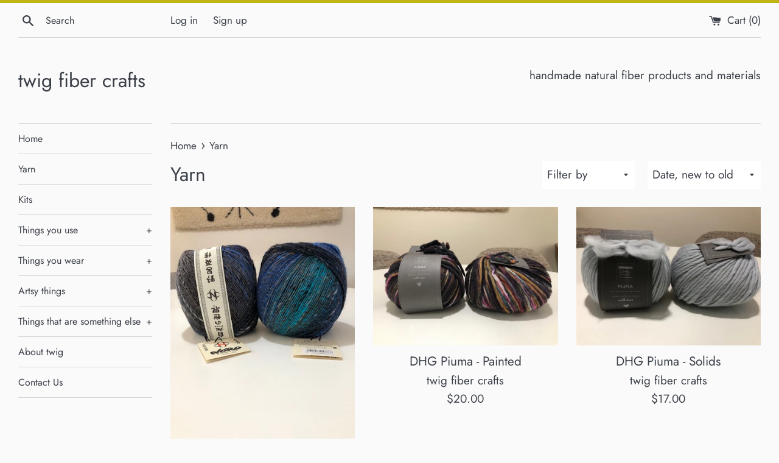

--- FILE ---
content_type: text/html; charset=utf-8
request_url: https://twigfibercrafts.com/collections/yarn
body_size: 22175
content:
<!doctype html>
<html class="supports-no-js" lang="en">
<head>
  <meta charset="utf-8">
  <meta http-equiv="X-UA-Compatible" content="IE=edge,chrome=1">
  <meta name="viewport" content="width=device-width,initial-scale=1">
  <meta name="theme-color" content="">
  <link rel="canonical" href="https://twigfibercrafts.com/collections/yarn">

  

  <title>
  Yarn &ndash; twig fiber crafts
  </title>

  

  <!-- /snippets/social-meta-tags.liquid -->




<meta property="og:site_name" content="twig fiber crafts">
<meta property="og:url" content="https://twigfibercrafts.com/collections/yarn">
<meta property="og:title" content="Yarn">
<meta property="og:type" content="product.group">
<meta property="og:description" content="twig is a fiber crafts marketplace specializing in handmade natural fiber items. We use high quality recycled/repurposed materials whenever practical.">





<meta name="twitter:card" content="summary_large_image">
<meta name="twitter:title" content="Yarn">
<meta name="twitter:description" content="twig is a fiber crafts marketplace specializing in handmade natural fiber items. We use high quality recycled/repurposed materials whenever practical.">


  <script>
    document.documentElement.className = document.documentElement.className.replace('supports-no-js', 'supports-js');

    var theme = {
      mapStrings: {
        addressError: "Error looking up that address",
        addressNoResults: "No results for that address",
        addressQueryLimit: "You have exceeded the Google API usage limit. Consider upgrading to a \u003ca href=\"https:\/\/developers.google.com\/maps\/premium\/usage-limits\"\u003ePremium Plan\u003c\/a\u003e.",
        authError: "There was a problem authenticating your Google Maps account."
      }
    }
  </script>

  <link href="//twigfibercrafts.com/cdn/shop/t/2/assets/theme.scss.css?v=125432998939386462991759259762" rel="stylesheet" type="text/css" media="all" />

  <script>window.performance && window.performance.mark && window.performance.mark('shopify.content_for_header.start');</script><meta id="shopify-digital-wallet" name="shopify-digital-wallet" content="/26399277118/digital_wallets/dialog">
<meta name="shopify-checkout-api-token" content="2dde67ed9c13fe35afd391c0e553d834">
<meta id="in-context-paypal-metadata" data-shop-id="26399277118" data-venmo-supported="false" data-environment="production" data-locale="en_US" data-paypal-v4="true" data-currency="USD">
<link rel="alternate" type="application/atom+xml" title="Feed" href="/collections/yarn.atom" />
<link rel="next" href="/collections/yarn?page=2">
<link rel="alternate" type="application/json+oembed" href="https://twigfibercrafts.com/collections/yarn.oembed">
<script async="async" src="/checkouts/internal/preloads.js?locale=en-US"></script>
<link rel="preconnect" href="https://shop.app" crossorigin="anonymous">
<script async="async" src="https://shop.app/checkouts/internal/preloads.js?locale=en-US&shop_id=26399277118" crossorigin="anonymous"></script>
<script id="apple-pay-shop-capabilities" type="application/json">{"shopId":26399277118,"countryCode":"US","currencyCode":"USD","merchantCapabilities":["supports3DS"],"merchantId":"gid:\/\/shopify\/Shop\/26399277118","merchantName":"twig fiber crafts","requiredBillingContactFields":["postalAddress","email"],"requiredShippingContactFields":["postalAddress","email"],"shippingType":"shipping","supportedNetworks":["visa","masterCard","amex","discover","elo","jcb"],"total":{"type":"pending","label":"twig fiber crafts","amount":"1.00"},"shopifyPaymentsEnabled":true,"supportsSubscriptions":true}</script>
<script id="shopify-features" type="application/json">{"accessToken":"2dde67ed9c13fe35afd391c0e553d834","betas":["rich-media-storefront-analytics"],"domain":"twigfibercrafts.com","predictiveSearch":true,"shopId":26399277118,"locale":"en"}</script>
<script>var Shopify = Shopify || {};
Shopify.shop = "twigfibercrafts.myshopify.com";
Shopify.locale = "en";
Shopify.currency = {"active":"USD","rate":"1.0"};
Shopify.country = "US";
Shopify.theme = {"name":"Simple","id":81766088766,"schema_name":"Simple","schema_version":"11.1.10","theme_store_id":578,"role":"main"};
Shopify.theme.handle = "null";
Shopify.theme.style = {"id":null,"handle":null};
Shopify.cdnHost = "twigfibercrafts.com/cdn";
Shopify.routes = Shopify.routes || {};
Shopify.routes.root = "/";</script>
<script type="module">!function(o){(o.Shopify=o.Shopify||{}).modules=!0}(window);</script>
<script>!function(o){function n(){var o=[];function n(){o.push(Array.prototype.slice.apply(arguments))}return n.q=o,n}var t=o.Shopify=o.Shopify||{};t.loadFeatures=n(),t.autoloadFeatures=n()}(window);</script>
<script>
  window.ShopifyPay = window.ShopifyPay || {};
  window.ShopifyPay.apiHost = "shop.app\/pay";
  window.ShopifyPay.redirectState = null;
</script>
<script id="shop-js-analytics" type="application/json">{"pageType":"collection"}</script>
<script defer="defer" async type="module" src="//twigfibercrafts.com/cdn/shopifycloud/shop-js/modules/v2/client.init-shop-cart-sync_BT-GjEfc.en.esm.js"></script>
<script defer="defer" async type="module" src="//twigfibercrafts.com/cdn/shopifycloud/shop-js/modules/v2/chunk.common_D58fp_Oc.esm.js"></script>
<script defer="defer" async type="module" src="//twigfibercrafts.com/cdn/shopifycloud/shop-js/modules/v2/chunk.modal_xMitdFEc.esm.js"></script>
<script type="module">
  await import("//twigfibercrafts.com/cdn/shopifycloud/shop-js/modules/v2/client.init-shop-cart-sync_BT-GjEfc.en.esm.js");
await import("//twigfibercrafts.com/cdn/shopifycloud/shop-js/modules/v2/chunk.common_D58fp_Oc.esm.js");
await import("//twigfibercrafts.com/cdn/shopifycloud/shop-js/modules/v2/chunk.modal_xMitdFEc.esm.js");

  window.Shopify.SignInWithShop?.initShopCartSync?.({"fedCMEnabled":true,"windoidEnabled":true});

</script>
<script>
  window.Shopify = window.Shopify || {};
  if (!window.Shopify.featureAssets) window.Shopify.featureAssets = {};
  window.Shopify.featureAssets['shop-js'] = {"shop-cart-sync":["modules/v2/client.shop-cart-sync_DZOKe7Ll.en.esm.js","modules/v2/chunk.common_D58fp_Oc.esm.js","modules/v2/chunk.modal_xMitdFEc.esm.js"],"init-fed-cm":["modules/v2/client.init-fed-cm_B6oLuCjv.en.esm.js","modules/v2/chunk.common_D58fp_Oc.esm.js","modules/v2/chunk.modal_xMitdFEc.esm.js"],"shop-cash-offers":["modules/v2/client.shop-cash-offers_D2sdYoxE.en.esm.js","modules/v2/chunk.common_D58fp_Oc.esm.js","modules/v2/chunk.modal_xMitdFEc.esm.js"],"shop-login-button":["modules/v2/client.shop-login-button_QeVjl5Y3.en.esm.js","modules/v2/chunk.common_D58fp_Oc.esm.js","modules/v2/chunk.modal_xMitdFEc.esm.js"],"pay-button":["modules/v2/client.pay-button_DXTOsIq6.en.esm.js","modules/v2/chunk.common_D58fp_Oc.esm.js","modules/v2/chunk.modal_xMitdFEc.esm.js"],"shop-button":["modules/v2/client.shop-button_DQZHx9pm.en.esm.js","modules/v2/chunk.common_D58fp_Oc.esm.js","modules/v2/chunk.modal_xMitdFEc.esm.js"],"avatar":["modules/v2/client.avatar_BTnouDA3.en.esm.js"],"init-windoid":["modules/v2/client.init-windoid_CR1B-cfM.en.esm.js","modules/v2/chunk.common_D58fp_Oc.esm.js","modules/v2/chunk.modal_xMitdFEc.esm.js"],"init-shop-for-new-customer-accounts":["modules/v2/client.init-shop-for-new-customer-accounts_C_vY_xzh.en.esm.js","modules/v2/client.shop-login-button_QeVjl5Y3.en.esm.js","modules/v2/chunk.common_D58fp_Oc.esm.js","modules/v2/chunk.modal_xMitdFEc.esm.js"],"init-shop-email-lookup-coordinator":["modules/v2/client.init-shop-email-lookup-coordinator_BI7n9ZSv.en.esm.js","modules/v2/chunk.common_D58fp_Oc.esm.js","modules/v2/chunk.modal_xMitdFEc.esm.js"],"init-shop-cart-sync":["modules/v2/client.init-shop-cart-sync_BT-GjEfc.en.esm.js","modules/v2/chunk.common_D58fp_Oc.esm.js","modules/v2/chunk.modal_xMitdFEc.esm.js"],"shop-toast-manager":["modules/v2/client.shop-toast-manager_DiYdP3xc.en.esm.js","modules/v2/chunk.common_D58fp_Oc.esm.js","modules/v2/chunk.modal_xMitdFEc.esm.js"],"init-customer-accounts":["modules/v2/client.init-customer-accounts_D9ZNqS-Q.en.esm.js","modules/v2/client.shop-login-button_QeVjl5Y3.en.esm.js","modules/v2/chunk.common_D58fp_Oc.esm.js","modules/v2/chunk.modal_xMitdFEc.esm.js"],"init-customer-accounts-sign-up":["modules/v2/client.init-customer-accounts-sign-up_iGw4briv.en.esm.js","modules/v2/client.shop-login-button_QeVjl5Y3.en.esm.js","modules/v2/chunk.common_D58fp_Oc.esm.js","modules/v2/chunk.modal_xMitdFEc.esm.js"],"shop-follow-button":["modules/v2/client.shop-follow-button_CqMgW2wH.en.esm.js","modules/v2/chunk.common_D58fp_Oc.esm.js","modules/v2/chunk.modal_xMitdFEc.esm.js"],"checkout-modal":["modules/v2/client.checkout-modal_xHeaAweL.en.esm.js","modules/v2/chunk.common_D58fp_Oc.esm.js","modules/v2/chunk.modal_xMitdFEc.esm.js"],"shop-login":["modules/v2/client.shop-login_D91U-Q7h.en.esm.js","modules/v2/chunk.common_D58fp_Oc.esm.js","modules/v2/chunk.modal_xMitdFEc.esm.js"],"lead-capture":["modules/v2/client.lead-capture_BJmE1dJe.en.esm.js","modules/v2/chunk.common_D58fp_Oc.esm.js","modules/v2/chunk.modal_xMitdFEc.esm.js"],"payment-terms":["modules/v2/client.payment-terms_Ci9AEqFq.en.esm.js","modules/v2/chunk.common_D58fp_Oc.esm.js","modules/v2/chunk.modal_xMitdFEc.esm.js"]};
</script>
<script id="__st">var __st={"a":26399277118,"offset":-18000,"reqid":"d593fc0e-9325-4d3a-b6a0-9a725b5e3c27-1769438162","pageurl":"twigfibercrafts.com\/collections\/yarn","u":"2b187e3d687a","p":"collection","rtyp":"collection","rid":268328337470};</script>
<script>window.ShopifyPaypalV4VisibilityTracking = true;</script>
<script id="captcha-bootstrap">!function(){'use strict';const t='contact',e='account',n='new_comment',o=[[t,t],['blogs',n],['comments',n],[t,'customer']],c=[[e,'customer_login'],[e,'guest_login'],[e,'recover_customer_password'],[e,'create_customer']],r=t=>t.map((([t,e])=>`form[action*='/${t}']:not([data-nocaptcha='true']) input[name='form_type'][value='${e}']`)).join(','),a=t=>()=>t?[...document.querySelectorAll(t)].map((t=>t.form)):[];function s(){const t=[...o],e=r(t);return a(e)}const i='password',u='form_key',d=['recaptcha-v3-token','g-recaptcha-response','h-captcha-response',i],f=()=>{try{return window.sessionStorage}catch{return}},m='__shopify_v',_=t=>t.elements[u];function p(t,e,n=!1){try{const o=window.sessionStorage,c=JSON.parse(o.getItem(e)),{data:r}=function(t){const{data:e,action:n}=t;return t[m]||n?{data:e,action:n}:{data:t,action:n}}(c);for(const[e,n]of Object.entries(r))t.elements[e]&&(t.elements[e].value=n);n&&o.removeItem(e)}catch(o){console.error('form repopulation failed',{error:o})}}const l='form_type',E='cptcha';function T(t){t.dataset[E]=!0}const w=window,h=w.document,L='Shopify',v='ce_forms',y='captcha';let A=!1;((t,e)=>{const n=(g='f06e6c50-85a8-45c8-87d0-21a2b65856fe',I='https://cdn.shopify.com/shopifycloud/storefront-forms-hcaptcha/ce_storefront_forms_captcha_hcaptcha.v1.5.2.iife.js',D={infoText:'Protected by hCaptcha',privacyText:'Privacy',termsText:'Terms'},(t,e,n)=>{const o=w[L][v],c=o.bindForm;if(c)return c(t,g,e,D).then(n);var r;o.q.push([[t,g,e,D],n]),r=I,A||(h.body.append(Object.assign(h.createElement('script'),{id:'captcha-provider',async:!0,src:r})),A=!0)});var g,I,D;w[L]=w[L]||{},w[L][v]=w[L][v]||{},w[L][v].q=[],w[L][y]=w[L][y]||{},w[L][y].protect=function(t,e){n(t,void 0,e),T(t)},Object.freeze(w[L][y]),function(t,e,n,w,h,L){const[v,y,A,g]=function(t,e,n){const i=e?o:[],u=t?c:[],d=[...i,...u],f=r(d),m=r(i),_=r(d.filter((([t,e])=>n.includes(e))));return[a(f),a(m),a(_),s()]}(w,h,L),I=t=>{const e=t.target;return e instanceof HTMLFormElement?e:e&&e.form},D=t=>v().includes(t);t.addEventListener('submit',(t=>{const e=I(t);if(!e)return;const n=D(e)&&!e.dataset.hcaptchaBound&&!e.dataset.recaptchaBound,o=_(e),c=g().includes(e)&&(!o||!o.value);(n||c)&&t.preventDefault(),c&&!n&&(function(t){try{if(!f())return;!function(t){const e=f();if(!e)return;const n=_(t);if(!n)return;const o=n.value;o&&e.removeItem(o)}(t);const e=Array.from(Array(32),(()=>Math.random().toString(36)[2])).join('');!function(t,e){_(t)||t.append(Object.assign(document.createElement('input'),{type:'hidden',name:u})),t.elements[u].value=e}(t,e),function(t,e){const n=f();if(!n)return;const o=[...t.querySelectorAll(`input[type='${i}']`)].map((({name:t})=>t)),c=[...d,...o],r={};for(const[a,s]of new FormData(t).entries())c.includes(a)||(r[a]=s);n.setItem(e,JSON.stringify({[m]:1,action:t.action,data:r}))}(t,e)}catch(e){console.error('failed to persist form',e)}}(e),e.submit())}));const S=(t,e)=>{t&&!t.dataset[E]&&(n(t,e.some((e=>e===t))),T(t))};for(const o of['focusin','change'])t.addEventListener(o,(t=>{const e=I(t);D(e)&&S(e,y())}));const B=e.get('form_key'),M=e.get(l),P=B&&M;t.addEventListener('DOMContentLoaded',(()=>{const t=y();if(P)for(const e of t)e.elements[l].value===M&&p(e,B);[...new Set([...A(),...v().filter((t=>'true'===t.dataset.shopifyCaptcha))])].forEach((e=>S(e,t)))}))}(h,new URLSearchParams(w.location.search),n,t,e,['guest_login'])})(!0,!0)}();</script>
<script integrity="sha256-4kQ18oKyAcykRKYeNunJcIwy7WH5gtpwJnB7kiuLZ1E=" data-source-attribution="shopify.loadfeatures" defer="defer" src="//twigfibercrafts.com/cdn/shopifycloud/storefront/assets/storefront/load_feature-a0a9edcb.js" crossorigin="anonymous"></script>
<script crossorigin="anonymous" defer="defer" src="//twigfibercrafts.com/cdn/shopifycloud/storefront/assets/shopify_pay/storefront-65b4c6d7.js?v=20250812"></script>
<script data-source-attribution="shopify.dynamic_checkout.dynamic.init">var Shopify=Shopify||{};Shopify.PaymentButton=Shopify.PaymentButton||{isStorefrontPortableWallets:!0,init:function(){window.Shopify.PaymentButton.init=function(){};var t=document.createElement("script");t.src="https://twigfibercrafts.com/cdn/shopifycloud/portable-wallets/latest/portable-wallets.en.js",t.type="module",document.head.appendChild(t)}};
</script>
<script data-source-attribution="shopify.dynamic_checkout.buyer_consent">
  function portableWalletsHideBuyerConsent(e){var t=document.getElementById("shopify-buyer-consent"),n=document.getElementById("shopify-subscription-policy-button");t&&n&&(t.classList.add("hidden"),t.setAttribute("aria-hidden","true"),n.removeEventListener("click",e))}function portableWalletsShowBuyerConsent(e){var t=document.getElementById("shopify-buyer-consent"),n=document.getElementById("shopify-subscription-policy-button");t&&n&&(t.classList.remove("hidden"),t.removeAttribute("aria-hidden"),n.addEventListener("click",e))}window.Shopify?.PaymentButton&&(window.Shopify.PaymentButton.hideBuyerConsent=portableWalletsHideBuyerConsent,window.Shopify.PaymentButton.showBuyerConsent=portableWalletsShowBuyerConsent);
</script>
<script data-source-attribution="shopify.dynamic_checkout.cart.bootstrap">document.addEventListener("DOMContentLoaded",(function(){function t(){return document.querySelector("shopify-accelerated-checkout-cart, shopify-accelerated-checkout")}if(t())Shopify.PaymentButton.init();else{new MutationObserver((function(e,n){t()&&(Shopify.PaymentButton.init(),n.disconnect())})).observe(document.body,{childList:!0,subtree:!0})}}));
</script>
<link id="shopify-accelerated-checkout-styles" rel="stylesheet" media="screen" href="https://twigfibercrafts.com/cdn/shopifycloud/portable-wallets/latest/accelerated-checkout-backwards-compat.css" crossorigin="anonymous">
<style id="shopify-accelerated-checkout-cart">
        #shopify-buyer-consent {
  margin-top: 1em;
  display: inline-block;
  width: 100%;
}

#shopify-buyer-consent.hidden {
  display: none;
}

#shopify-subscription-policy-button {
  background: none;
  border: none;
  padding: 0;
  text-decoration: underline;
  font-size: inherit;
  cursor: pointer;
}

#shopify-subscription-policy-button::before {
  box-shadow: none;
}

      </style>

<script>window.performance && window.performance.mark && window.performance.mark('shopify.content_for_header.end');</script>

  <script src="//twigfibercrafts.com/cdn/shop/t/2/assets/jquery-1.11.0.min.js?v=32460426840832490021588356160" type="text/javascript"></script>
  <script src="//twigfibercrafts.com/cdn/shop/t/2/assets/modernizr.min.js?v=44044439420609591321588356161" type="text/javascript"></script>

  <script src="//twigfibercrafts.com/cdn/shop/t/2/assets/lazysizes.min.js?v=155223123402716617051588356160" async="async"></script>

  
<meta property="og:image" content="https://cdn.shopify.com/s/files/1/0263/9927/7118/files/bowlsjune18_3df7e417-1682-4307-9c01-5863baad244a.jpg?v=1590072305" />
<meta property="og:image:secure_url" content="https://cdn.shopify.com/s/files/1/0263/9927/7118/files/bowlsjune18_3df7e417-1682-4307-9c01-5863baad244a.jpg?v=1590072305" />
<meta property="og:image:width" content="640" />
<meta property="og:image:height" content="480" />
<link href="https://monorail-edge.shopifysvc.com" rel="dns-prefetch">
<script>(function(){if ("sendBeacon" in navigator && "performance" in window) {try {var session_token_from_headers = performance.getEntriesByType('navigation')[0].serverTiming.find(x => x.name == '_s').description;} catch {var session_token_from_headers = undefined;}var session_cookie_matches = document.cookie.match(/_shopify_s=([^;]*)/);var session_token_from_cookie = session_cookie_matches && session_cookie_matches.length === 2 ? session_cookie_matches[1] : "";var session_token = session_token_from_headers || session_token_from_cookie || "";function handle_abandonment_event(e) {var entries = performance.getEntries().filter(function(entry) {return /monorail-edge.shopifysvc.com/.test(entry.name);});if (!window.abandonment_tracked && entries.length === 0) {window.abandonment_tracked = true;var currentMs = Date.now();var navigation_start = performance.timing.navigationStart;var payload = {shop_id: 26399277118,url: window.location.href,navigation_start,duration: currentMs - navigation_start,session_token,page_type: "collection"};window.navigator.sendBeacon("https://monorail-edge.shopifysvc.com/v1/produce", JSON.stringify({schema_id: "online_store_buyer_site_abandonment/1.1",payload: payload,metadata: {event_created_at_ms: currentMs,event_sent_at_ms: currentMs}}));}}window.addEventListener('pagehide', handle_abandonment_event);}}());</script>
<script id="web-pixels-manager-setup">(function e(e,d,r,n,o){if(void 0===o&&(o={}),!Boolean(null===(a=null===(i=window.Shopify)||void 0===i?void 0:i.analytics)||void 0===a?void 0:a.replayQueue)){var i,a;window.Shopify=window.Shopify||{};var t=window.Shopify;t.analytics=t.analytics||{};var s=t.analytics;s.replayQueue=[],s.publish=function(e,d,r){return s.replayQueue.push([e,d,r]),!0};try{self.performance.mark("wpm:start")}catch(e){}var l=function(){var e={modern:/Edge?\/(1{2}[4-9]|1[2-9]\d|[2-9]\d{2}|\d{4,})\.\d+(\.\d+|)|Firefox\/(1{2}[4-9]|1[2-9]\d|[2-9]\d{2}|\d{4,})\.\d+(\.\d+|)|Chrom(ium|e)\/(9{2}|\d{3,})\.\d+(\.\d+|)|(Maci|X1{2}).+ Version\/(15\.\d+|(1[6-9]|[2-9]\d|\d{3,})\.\d+)([,.]\d+|)( \(\w+\)|)( Mobile\/\w+|) Safari\/|Chrome.+OPR\/(9{2}|\d{3,})\.\d+\.\d+|(CPU[ +]OS|iPhone[ +]OS|CPU[ +]iPhone|CPU IPhone OS|CPU iPad OS)[ +]+(15[._]\d+|(1[6-9]|[2-9]\d|\d{3,})[._]\d+)([._]\d+|)|Android:?[ /-](13[3-9]|1[4-9]\d|[2-9]\d{2}|\d{4,})(\.\d+|)(\.\d+|)|Android.+Firefox\/(13[5-9]|1[4-9]\d|[2-9]\d{2}|\d{4,})\.\d+(\.\d+|)|Android.+Chrom(ium|e)\/(13[3-9]|1[4-9]\d|[2-9]\d{2}|\d{4,})\.\d+(\.\d+|)|SamsungBrowser\/([2-9]\d|\d{3,})\.\d+/,legacy:/Edge?\/(1[6-9]|[2-9]\d|\d{3,})\.\d+(\.\d+|)|Firefox\/(5[4-9]|[6-9]\d|\d{3,})\.\d+(\.\d+|)|Chrom(ium|e)\/(5[1-9]|[6-9]\d|\d{3,})\.\d+(\.\d+|)([\d.]+$|.*Safari\/(?![\d.]+ Edge\/[\d.]+$))|(Maci|X1{2}).+ Version\/(10\.\d+|(1[1-9]|[2-9]\d|\d{3,})\.\d+)([,.]\d+|)( \(\w+\)|)( Mobile\/\w+|) Safari\/|Chrome.+OPR\/(3[89]|[4-9]\d|\d{3,})\.\d+\.\d+|(CPU[ +]OS|iPhone[ +]OS|CPU[ +]iPhone|CPU IPhone OS|CPU iPad OS)[ +]+(10[._]\d+|(1[1-9]|[2-9]\d|\d{3,})[._]\d+)([._]\d+|)|Android:?[ /-](13[3-9]|1[4-9]\d|[2-9]\d{2}|\d{4,})(\.\d+|)(\.\d+|)|Mobile Safari.+OPR\/([89]\d|\d{3,})\.\d+\.\d+|Android.+Firefox\/(13[5-9]|1[4-9]\d|[2-9]\d{2}|\d{4,})\.\d+(\.\d+|)|Android.+Chrom(ium|e)\/(13[3-9]|1[4-9]\d|[2-9]\d{2}|\d{4,})\.\d+(\.\d+|)|Android.+(UC? ?Browser|UCWEB|U3)[ /]?(15\.([5-9]|\d{2,})|(1[6-9]|[2-9]\d|\d{3,})\.\d+)\.\d+|SamsungBrowser\/(5\.\d+|([6-9]|\d{2,})\.\d+)|Android.+MQ{2}Browser\/(14(\.(9|\d{2,})|)|(1[5-9]|[2-9]\d|\d{3,})(\.\d+|))(\.\d+|)|K[Aa][Ii]OS\/(3\.\d+|([4-9]|\d{2,})\.\d+)(\.\d+|)/},d=e.modern,r=e.legacy,n=navigator.userAgent;return n.match(d)?"modern":n.match(r)?"legacy":"unknown"}(),u="modern"===l?"modern":"legacy",c=(null!=n?n:{modern:"",legacy:""})[u],f=function(e){return[e.baseUrl,"/wpm","/b",e.hashVersion,"modern"===e.buildTarget?"m":"l",".js"].join("")}({baseUrl:d,hashVersion:r,buildTarget:u}),m=function(e){var d=e.version,r=e.bundleTarget,n=e.surface,o=e.pageUrl,i=e.monorailEndpoint;return{emit:function(e){var a=e.status,t=e.errorMsg,s=(new Date).getTime(),l=JSON.stringify({metadata:{event_sent_at_ms:s},events:[{schema_id:"web_pixels_manager_load/3.1",payload:{version:d,bundle_target:r,page_url:o,status:a,surface:n,error_msg:t},metadata:{event_created_at_ms:s}}]});if(!i)return console&&console.warn&&console.warn("[Web Pixels Manager] No Monorail endpoint provided, skipping logging."),!1;try{return self.navigator.sendBeacon.bind(self.navigator)(i,l)}catch(e){}var u=new XMLHttpRequest;try{return u.open("POST",i,!0),u.setRequestHeader("Content-Type","text/plain"),u.send(l),!0}catch(e){return console&&console.warn&&console.warn("[Web Pixels Manager] Got an unhandled error while logging to Monorail."),!1}}}}({version:r,bundleTarget:l,surface:e.surface,pageUrl:self.location.href,monorailEndpoint:e.monorailEndpoint});try{o.browserTarget=l,function(e){var d=e.src,r=e.async,n=void 0===r||r,o=e.onload,i=e.onerror,a=e.sri,t=e.scriptDataAttributes,s=void 0===t?{}:t,l=document.createElement("script"),u=document.querySelector("head"),c=document.querySelector("body");if(l.async=n,l.src=d,a&&(l.integrity=a,l.crossOrigin="anonymous"),s)for(var f in s)if(Object.prototype.hasOwnProperty.call(s,f))try{l.dataset[f]=s[f]}catch(e){}if(o&&l.addEventListener("load",o),i&&l.addEventListener("error",i),u)u.appendChild(l);else{if(!c)throw new Error("Did not find a head or body element to append the script");c.appendChild(l)}}({src:f,async:!0,onload:function(){if(!function(){var e,d;return Boolean(null===(d=null===(e=window.Shopify)||void 0===e?void 0:e.analytics)||void 0===d?void 0:d.initialized)}()){var d=window.webPixelsManager.init(e)||void 0;if(d){var r=window.Shopify.analytics;r.replayQueue.forEach((function(e){var r=e[0],n=e[1],o=e[2];d.publishCustomEvent(r,n,o)})),r.replayQueue=[],r.publish=d.publishCustomEvent,r.visitor=d.visitor,r.initialized=!0}}},onerror:function(){return m.emit({status:"failed",errorMsg:"".concat(f," has failed to load")})},sri:function(e){var d=/^sha384-[A-Za-z0-9+/=]+$/;return"string"==typeof e&&d.test(e)}(c)?c:"",scriptDataAttributes:o}),m.emit({status:"loading"})}catch(e){m.emit({status:"failed",errorMsg:(null==e?void 0:e.message)||"Unknown error"})}}})({shopId: 26399277118,storefrontBaseUrl: "https://twigfibercrafts.com",extensionsBaseUrl: "https://extensions.shopifycdn.com/cdn/shopifycloud/web-pixels-manager",monorailEndpoint: "https://monorail-edge.shopifysvc.com/unstable/produce_batch",surface: "storefront-renderer",enabledBetaFlags: ["2dca8a86"],webPixelsConfigList: [{"id":"shopify-app-pixel","configuration":"{}","eventPayloadVersion":"v1","runtimeContext":"STRICT","scriptVersion":"0450","apiClientId":"shopify-pixel","type":"APP","privacyPurposes":["ANALYTICS","MARKETING"]},{"id":"shopify-custom-pixel","eventPayloadVersion":"v1","runtimeContext":"LAX","scriptVersion":"0450","apiClientId":"shopify-pixel","type":"CUSTOM","privacyPurposes":["ANALYTICS","MARKETING"]}],isMerchantRequest: false,initData: {"shop":{"name":"twig fiber crafts","paymentSettings":{"currencyCode":"USD"},"myshopifyDomain":"twigfibercrafts.myshopify.com","countryCode":"US","storefrontUrl":"https:\/\/twigfibercrafts.com"},"customer":null,"cart":null,"checkout":null,"productVariants":[],"purchasingCompany":null},},"https://twigfibercrafts.com/cdn","fcfee988w5aeb613cpc8e4bc33m6693e112",{"modern":"","legacy":""},{"shopId":"26399277118","storefrontBaseUrl":"https:\/\/twigfibercrafts.com","extensionBaseUrl":"https:\/\/extensions.shopifycdn.com\/cdn\/shopifycloud\/web-pixels-manager","surface":"storefront-renderer","enabledBetaFlags":"[\"2dca8a86\"]","isMerchantRequest":"false","hashVersion":"fcfee988w5aeb613cpc8e4bc33m6693e112","publish":"custom","events":"[[\"page_viewed\",{}],[\"collection_viewed\",{\"collection\":{\"id\":\"268328337470\",\"title\":\"Yarn\",\"productVariants\":[{\"price\":{\"amount\":44.95,\"currencyCode\":\"USD\"},\"product\":{\"title\":\"Tasogare\",\"vendor\":\"twig fiber crafts\",\"id\":\"7360309493822\",\"untranslatedTitle\":\"Tasogare\",\"url\":\"\/products\/tasogare\",\"type\":\"Yarn\"},\"id\":\"40504625758270\",\"image\":{\"src\":\"\/\/twigfibercrafts.com\/cdn\/shop\/files\/Tasogare-5Katano.jpg?v=1707085198\"},\"sku\":\"\",\"title\":\"5 - Katano\",\"untranslatedTitle\":\"5 - Katano\"},{\"price\":{\"amount\":20.0,\"currencyCode\":\"USD\"},\"product\":{\"title\":\"DHG Piuma - Painted\",\"vendor\":\"twig fiber crafts\",\"id\":\"7234723119166\",\"untranslatedTitle\":\"DHG Piuma - Painted\",\"url\":\"\/products\/dhg-piuma-painted\",\"type\":\"Yarn\"},\"id\":\"40148006338622\",\"image\":{\"src\":\"\/\/twigfibercrafts.com\/cdn\/shop\/files\/PiumaPollack_9adb29fd-613a-44cb-a48d-3ac630998a71.jpg?v=1694786949\"},\"sku\":null,\"title\":\"Pollack\",\"untranslatedTitle\":\"Pollack\"},{\"price\":{\"amount\":17.0,\"currencyCode\":\"USD\"},\"product\":{\"title\":\"DHG Piuma - Solids\",\"vendor\":\"twig fiber crafts\",\"id\":\"7234721349694\",\"untranslatedTitle\":\"DHG Piuma - Solids\",\"url\":\"\/products\/dhg-piuma\",\"type\":\"Yarn\"},\"id\":\"40148004372542\",\"image\":{\"src\":\"\/\/twigfibercrafts.com\/cdn\/shop\/files\/PiumaTulle.jpg?v=1694786392\"},\"sku\":\"\",\"title\":\"Tulle\",\"untranslatedTitle\":\"Tulle\"},{\"price\":{\"amount\":23.0,\"currencyCode\":\"USD\"},\"product\":{\"title\":\"DHG Sierra\",\"vendor\":\"twig fiber crafts\",\"id\":\"7234720825406\",\"untranslatedTitle\":\"DHG Sierra\",\"url\":\"\/products\/dhg-sierra\",\"type\":\"Yarn\"},\"id\":\"40148003029054\",\"image\":{\"src\":\"\/\/twigfibercrafts.com\/cdn\/shop\/files\/SierraMist.jpg?v=1694785968\"},\"sku\":\"\",\"title\":\"Mist\",\"untranslatedTitle\":\"Mist\"},{\"price\":{\"amount\":14.95,\"currencyCode\":\"USD\"},\"product\":{\"title\":\"Asaginu\",\"vendor\":\"twig fiber crafts\",\"id\":\"7233464795198\",\"untranslatedTitle\":\"Asaginu\",\"url\":\"\/products\/asaginu\",\"type\":\"Yarn\"},\"id\":\"40146529419326\",\"image\":{\"src\":\"\/\/twigfibercrafts.com\/cdn\/shop\/files\/K-ASAGI-03.jpg?v=1694721461\"},\"sku\":\"\",\"title\":\"03 - Hai-ao\",\"untranslatedTitle\":\"03 - Hai-ao\"},{\"price\":{\"amount\":39.95,\"currencyCode\":\"USD\"},\"product\":{\"title\":\"Tsuido\",\"vendor\":\"twig fiber crafts\",\"id\":\"7233366425662\",\"untranslatedTitle\":\"Tsuido\",\"url\":\"\/products\/tsuido\",\"type\":\"Yarn\"},\"id\":\"40146479710270\",\"image\":{\"src\":\"\/\/twigfibercrafts.com\/cdn\/shop\/files\/K-TSUI-08.jpg?v=1694720566\"},\"sku\":\"\",\"title\":\"8 - Morioka\",\"untranslatedTitle\":\"8 - Morioka\"},{\"price\":{\"amount\":25.0,\"currencyCode\":\"USD\"},\"product\":{\"title\":\"Schoppel Gradient\",\"vendor\":\"twig fiber crafts\",\"id\":\"7232627146814\",\"untranslatedTitle\":\"Schoppel Gradient\",\"url\":\"\/products\/schoppel-gradient\",\"type\":\"Yarn\"},\"id\":\"40145534779454\",\"image\":{\"src\":\"\/\/twigfibercrafts.com\/cdn\/shop\/files\/SchoppelWoolGradientColor1508.jpg?v=1694642749\"},\"sku\":\"\",\"title\":\"1508\",\"untranslatedTitle\":\"1508\"},{\"price\":{\"amount\":45.0,\"currencyCode\":\"USD\"},\"product\":{\"title\":\"Kanzashi\",\"vendor\":\"twig fiber crafts\",\"id\":\"7107649011774\",\"untranslatedTitle\":\"Kanzashi\",\"url\":\"\/products\/kanzashi\",\"type\":\"Yarn\"},\"id\":\"39920990060606\",\"image\":{\"src\":\"\/\/twigfibercrafts.com\/cdn\/shop\/products\/K-KANZ-04.swatch_HL.jpg?v=1665927036\"},\"sku\":\"\",\"title\":\"Miyama - 04\",\"untranslatedTitle\":\"Miyama - 04\"},{\"price\":{\"amount\":49.95,\"currencyCode\":\"USD\"},\"product\":{\"title\":\"Ito\",\"vendor\":\"twig fiber crafts\",\"id\":\"6630408650814\",\"untranslatedTitle\":\"Ito\",\"url\":\"\/products\/ito\",\"type\":\"Yarn\"},\"id\":\"39546822230078\",\"image\":{\"src\":\"\/\/twigfibercrafts.com\/cdn\/shop\/files\/Ito-1Zama.jpg?v=1707064258\"},\"sku\":\"\",\"title\":\"1 - Zama\",\"untranslatedTitle\":\"1 - Zama\"},{\"price\":{\"amount\":17.95,\"currencyCode\":\"USD\"},\"product\":{\"title\":\"Kagayaki\",\"vendor\":\"twig fiber crafts\",\"id\":\"6626171650110\",\"untranslatedTitle\":\"Kagayaki\",\"url\":\"\/products\/kagayaki\",\"type\":\"Yarn\"},\"id\":\"39543048142910\",\"image\":{\"src\":\"\/\/twigfibercrafts.com\/cdn\/shop\/products\/K-KAG-05.swatch_HL.jpg?v=1627420758\"},\"sku\":\"\",\"title\":\"Color 5, Lot A\",\"untranslatedTitle\":\"Color 5, Lot A\"},{\"price\":{\"amount\":17.95,\"currencyCode\":\"USD\"},\"product\":{\"title\":\"Kureyon Air\",\"vendor\":\"twig fiber crafts\",\"id\":\"6626154151998\",\"untranslatedTitle\":\"Kureyon Air\",\"url\":\"\/products\/kureon-air\",\"type\":\"Yarn\"},\"id\":\"39543044276286\",\"image\":{\"src\":\"\/\/twigfibercrafts.com\/cdn\/shop\/products\/K-KAIR-381.swatch_HL.jpg?v=1627310557\"},\"sku\":\"\",\"title\":\"Color 381, Lot A\",\"untranslatedTitle\":\"Color 381, Lot A\"},{\"price\":{\"amount\":39.95,\"currencyCode\":\"USD\"},\"product\":{\"title\":\"Haunui\",\"vendor\":\"twig fiber crafts\",\"id\":\"6625527562302\",\"untranslatedTitle\":\"Haunui\",\"url\":\"\/products\/haunui-coming-soon\",\"type\":\"Yarn\"},\"id\":\"39542642835518\",\"image\":{\"src\":\"\/\/twigfibercrafts.com\/cdn\/shop\/products\/K-HAUN-02.swatch_HL.jpg?v=1627231308\"},\"sku\":\"\",\"title\":\"South Canterbury (02)\",\"untranslatedTitle\":\"South Canterbury (02)\"}]}}]]"});</script><script>
  window.ShopifyAnalytics = window.ShopifyAnalytics || {};
  window.ShopifyAnalytics.meta = window.ShopifyAnalytics.meta || {};
  window.ShopifyAnalytics.meta.currency = 'USD';
  var meta = {"products":[{"id":7360309493822,"gid":"gid:\/\/shopify\/Product\/7360309493822","vendor":"twig fiber crafts","type":"Yarn","handle":"tasogare","variants":[{"id":40504625758270,"price":4495,"name":"Tasogare - 5 - Katano","public_title":"5 - Katano","sku":""},{"id":40504625791038,"price":4495,"name":"Tasogare - 6 - Tajeta","public_title":"6 - Tajeta","sku":""},{"id":40504625823806,"price":4495,"name":"Tasogare - 9 - Tsuru","public_title":"9 - Tsuru","sku":""}],"remote":false},{"id":7234723119166,"gid":"gid:\/\/shopify\/Product\/7234723119166","vendor":"twig fiber crafts","type":"Yarn","handle":"dhg-piuma-painted","variants":[{"id":40148006338622,"price":2000,"name":"DHG Piuma - Painted - Pollack","public_title":"Pollack","sku":null},{"id":40148006371390,"price":2000,"name":"DHG Piuma - Painted - Miami","public_title":"Miami","sku":null},{"id":40148006404158,"price":2000,"name":"DHG Piuma - Painted - Beehive","public_title":"Beehive","sku":null},{"id":40426437574718,"price":2000,"name":"DHG Piuma - Painted - Highland","public_title":"Highland","sku":""},{"id":40426438950974,"price":2000,"name":"DHG Piuma - Painted - Monet","public_title":"Monet","sku":""},{"id":40426439114814,"price":2000,"name":"DHG Piuma - Painted - Macaron","public_title":"Macaron","sku":""}],"remote":false},{"id":7234721349694,"gid":"gid:\/\/shopify\/Product\/7234721349694","vendor":"twig fiber crafts","type":"Yarn","handle":"dhg-piuma","variants":[{"id":40148004372542,"price":1700,"name":"DHG Piuma - Solids - Tulle","public_title":"Tulle","sku":""},{"id":40148004601918,"price":1700,"name":"DHG Piuma - Solids - Storm","public_title":"Storm","sku":""},{"id":40426431250494,"price":1700,"name":"DHG Piuma - Solids - Sand","public_title":"Sand","sku":""},{"id":40426433904702,"price":1700,"name":"DHG Piuma - Solids - Cinnamon","public_title":"Cinnamon","sku":""},{"id":40426435248190,"price":1700,"name":"DHG Piuma - Solids - Earth","public_title":"Earth","sku":""}],"remote":false},{"id":7234720825406,"gid":"gid:\/\/shopify\/Product\/7234720825406","vendor":"twig fiber crafts","type":"Yarn","handle":"dhg-sierra","variants":[{"id":40148003029054,"price":2300,"name":"DHG Sierra - Mist","public_title":"Mist","sku":""},{"id":40148003094590,"price":2300,"name":"DHG Sierra - Amber","public_title":"Amber","sku":""},{"id":40426448650302,"price":2300,"name":"DHG Sierra - Ash","public_title":"Ash","sku":""}],"remote":false},{"id":7233464795198,"gid":"gid:\/\/shopify\/Product\/7233464795198","vendor":"twig fiber crafts","type":"Yarn","handle":"asaginu","variants":[{"id":40146529419326,"price":1495,"name":"Asaginu - 03 - Hai-ao","public_title":"03 - Hai-ao","sku":""},{"id":40146532958270,"price":1495,"name":"Asaginu - 08 - Kihada","public_title":"08 - Kihada","sku":""},{"id":40146536300606,"price":1495,"name":"Asaginu - 09 - Shu","public_title":"09 - Shu","sku":""},{"id":40146539413566,"price":1495,"name":"Asaginu - 16 - Kuro-tobi","public_title":"16 - Kuro-tobi","sku":""}],"remote":false},{"id":7233366425662,"gid":"gid:\/\/shopify\/Product\/7233366425662","vendor":"twig fiber crafts","type":"Yarn","handle":"tsuido","variants":[{"id":40146479710270,"price":3995,"name":"Tsuido - 8 - Morioka","public_title":"8 - Morioka","sku":""},{"id":40146483216446,"price":3995,"name":"Tsuido - 50 - Tsugaro","public_title":"50 - Tsugaro","sku":""},{"id":40146486034494,"price":3995,"name":"Tsuido - 71 - Nara","public_title":"71 - Nara","sku":""},{"id":40146488918078,"price":3995,"name":"Tsuido - 78 - Sapporo","public_title":"78 - Sapporo","sku":""}],"remote":false},{"id":7232627146814,"gid":"gid:\/\/shopify\/Product\/7232627146814","vendor":"twig fiber crafts","type":"Yarn","handle":"schoppel-gradient","variants":[{"id":40145534779454,"price":2500,"name":"Schoppel Gradient - 1508","public_title":"1508","sku":""},{"id":40145533632574,"price":2500,"name":"Schoppel Gradient - 1535","public_title":"1535","sku":""},{"id":40145533665342,"price":2500,"name":"Schoppel Gradient - 1701","public_title":"1701","sku":""},{"id":40145533698110,"price":2500,"name":"Schoppel Gradient - 1873","public_title":"1873","sku":""},{"id":40145533730878,"price":2500,"name":"Schoppel Gradient - 1878","public_title":"1878","sku":""},{"id":40145533763646,"price":2500,"name":"Schoppel Gradient - 1511","public_title":"1511","sku":""},{"id":40145533796414,"price":2500,"name":"Schoppel Gradient - 1537","public_title":"1537","sku":""},{"id":40145533829182,"price":2500,"name":"Schoppel Gradient - 1963","public_title":"1963","sku":""},{"id":40145533861950,"price":2500,"name":"Schoppel Gradient - 2306","public_title":"2306","sku":""},{"id":40145533894718,"price":2500,"name":"Schoppel Gradient - 2307","public_title":"2307","sku":""},{"id":40145533927486,"price":2500,"name":"Schoppel Gradient - 2336","public_title":"2336","sku":""},{"id":40145533960254,"price":2500,"name":"Schoppel Gradient - 2249","public_title":"2249","sku":""},{"id":40145533993022,"price":2500,"name":"Schoppel Gradient - 2199","public_title":"2199","sku":""},{"id":40145534025790,"price":2500,"name":"Schoppel Gradient - 2202","public_title":"2202","sku":""},{"id":40145534058558,"price":2500,"name":"Schoppel Gradient - 2246","public_title":"2246","sku":""},{"id":40145534091326,"price":2500,"name":"Schoppel Gradient - 2257","public_title":"2257","sku":""},{"id":40145534124094,"price":2500,"name":"Schoppel Gradient - 2261","public_title":"2261","sku":""},{"id":40145534156862,"price":2500,"name":"Schoppel Gradient - 2262","public_title":"2262","sku":""},{"id":40145534189630,"price":2500,"name":"Schoppel Gradient - 2357","public_title":"2357","sku":""},{"id":40145534222398,"price":2500,"name":"Schoppel Gradient - 2359","public_title":"2359","sku":""},{"id":40145534255166,"price":2500,"name":"Schoppel Gradient - 2402","public_title":"2402","sku":""},{"id":40145534287934,"price":2500,"name":"Schoppel Gradient - 2403","public_title":"2403","sku":""},{"id":40145534320702,"price":2500,"name":"Schoppel Gradient - 2435","public_title":"2435","sku":""},{"id":40145534353470,"price":2500,"name":"Schoppel Gradient - 2436","public_title":"2436","sku":""},{"id":40145534386238,"price":2500,"name":"Schoppel Gradient - 2437","public_title":"2437","sku":""},{"id":40145534419006,"price":2500,"name":"Schoppel Gradient - 2479","public_title":"2479","sku":""},{"id":40145534451774,"price":2500,"name":"Schoppel Gradient - 2480","public_title":"2480","sku":""},{"id":40145534484542,"price":2500,"name":"Schoppel Gradient - 2507","public_title":"2507","sku":""},{"id":40145534517310,"price":2500,"name":"Schoppel Gradient - 2517","public_title":"2517","sku":""},{"id":40145534550078,"price":2500,"name":"Schoppel Gradient - 2518","public_title":"2518","sku":""},{"id":40145534582846,"price":2500,"name":"Schoppel Gradient - 2594","public_title":"2594","sku":""}],"remote":false},{"id":7107649011774,"gid":"gid:\/\/shopify\/Product\/7107649011774","vendor":"twig fiber crafts","type":"Yarn","handle":"kanzashi","variants":[{"id":39920990060606,"price":4500,"name":"Kanzashi - Miyama - 04","public_title":"Miyama - 04","sku":""},{"id":39920991469630,"price":4500,"name":"Kanzashi - Asaka - 05","public_title":"Asaka - 05","sku":""},{"id":39920991600702,"price":4500,"name":"Kanzashi - Tanabe - 06","public_title":"Tanabe - 06","sku":""},{"id":39920991731774,"price":4500,"name":"Kanzashi - Mitaka - 10","public_title":"Mitaka - 10","sku":""},{"id":39920991928382,"price":4500,"name":"Kanzashi - Hidaka - 11","public_title":"Hidaka - 11","sku":""},{"id":39920993271870,"price":4500,"name":"Kanzashi - Aomori - 12","public_title":"Aomori - 12","sku":""}],"remote":false},{"id":6630408650814,"gid":"gid:\/\/shopify\/Product\/6630408650814","vendor":"twig fiber crafts","type":"Yarn","handle":"ito","variants":[{"id":39546822230078,"price":4995,"name":"Ito - 1 - Zama","public_title":"1 - Zama","sku":""},{"id":40426475946046,"price":4995,"name":"Ito - 51 - Shibuya","public_title":"51 - Shibuya","sku":""},{"id":40426476470334,"price":4995,"name":"Ito - 65 - Kawagoe","public_title":"65 - Kawagoe","sku":""},{"id":40504391204926,"price":4995,"name":"Ito - 48 - Kobe","public_title":"48 - Kobe","sku":""},{"id":40504392417342,"price":4995,"name":"Ito - 42 - Beppu","public_title":"42 - Beppu","sku":""},{"id":40574987010110,"price":4995,"name":"Ito - 60 - Koasi","public_title":"60 - Koasi","sku":""},{"id":40575056347198,"price":4995,"name":"Ito - 71 - Kanzaki","public_title":"71 - Kanzaki","sku":""}],"remote":false},{"id":6626171650110,"gid":"gid:\/\/shopify\/Product\/6626171650110","vendor":"twig fiber crafts","type":"Yarn","handle":"kagayaki","variants":[{"id":39543048142910,"price":1795,"name":"Kagayaki - Color 5, Lot A","public_title":"Color 5, Lot A","sku":""}],"remote":false},{"id":6626154151998,"gid":"gid:\/\/shopify\/Product\/6626154151998","vendor":"twig fiber crafts","type":"Yarn","handle":"kureon-air","variants":[{"id":39543044276286,"price":1795,"name":"Kureyon Air - Color 381, Lot A","public_title":"Color 381, Lot A","sku":""},{"id":39543044669502,"price":1795,"name":"Kureyon Air - Color 388, Lot A","public_title":"Color 388, Lot A","sku":""},{"id":39543045324862,"price":1795,"name":"Kureyon Air - Color 398, Lot A","public_title":"Color 398, Lot A","sku":""},{"id":40149305327678,"price":1795,"name":"Kureyon Air - Color 377, Lot A","public_title":"Color 377, Lot A","sku":""}],"remote":false},{"id":6625527562302,"gid":"gid:\/\/shopify\/Product\/6625527562302","vendor":"twig fiber crafts","type":"Yarn","handle":"haunui-coming-soon","variants":[{"id":39542642835518,"price":3995,"name":"Haunui - South Canterbury (02)","public_title":"South Canterbury (02)","sku":""}],"remote":false}],"page":{"pageType":"collection","resourceType":"collection","resourceId":268328337470,"requestId":"d593fc0e-9325-4d3a-b6a0-9a725b5e3c27-1769438162"}};
  for (var attr in meta) {
    window.ShopifyAnalytics.meta[attr] = meta[attr];
  }
</script>
<script class="analytics">
  (function () {
    var customDocumentWrite = function(content) {
      var jquery = null;

      if (window.jQuery) {
        jquery = window.jQuery;
      } else if (window.Checkout && window.Checkout.$) {
        jquery = window.Checkout.$;
      }

      if (jquery) {
        jquery('body').append(content);
      }
    };

    var hasLoggedConversion = function(token) {
      if (token) {
        return document.cookie.indexOf('loggedConversion=' + token) !== -1;
      }
      return false;
    }

    var setCookieIfConversion = function(token) {
      if (token) {
        var twoMonthsFromNow = new Date(Date.now());
        twoMonthsFromNow.setMonth(twoMonthsFromNow.getMonth() + 2);

        document.cookie = 'loggedConversion=' + token + '; expires=' + twoMonthsFromNow;
      }
    }

    var trekkie = window.ShopifyAnalytics.lib = window.trekkie = window.trekkie || [];
    if (trekkie.integrations) {
      return;
    }
    trekkie.methods = [
      'identify',
      'page',
      'ready',
      'track',
      'trackForm',
      'trackLink'
    ];
    trekkie.factory = function(method) {
      return function() {
        var args = Array.prototype.slice.call(arguments);
        args.unshift(method);
        trekkie.push(args);
        return trekkie;
      };
    };
    for (var i = 0; i < trekkie.methods.length; i++) {
      var key = trekkie.methods[i];
      trekkie[key] = trekkie.factory(key);
    }
    trekkie.load = function(config) {
      trekkie.config = config || {};
      trekkie.config.initialDocumentCookie = document.cookie;
      var first = document.getElementsByTagName('script')[0];
      var script = document.createElement('script');
      script.type = 'text/javascript';
      script.onerror = function(e) {
        var scriptFallback = document.createElement('script');
        scriptFallback.type = 'text/javascript';
        scriptFallback.onerror = function(error) {
                var Monorail = {
      produce: function produce(monorailDomain, schemaId, payload) {
        var currentMs = new Date().getTime();
        var event = {
          schema_id: schemaId,
          payload: payload,
          metadata: {
            event_created_at_ms: currentMs,
            event_sent_at_ms: currentMs
          }
        };
        return Monorail.sendRequest("https://" + monorailDomain + "/v1/produce", JSON.stringify(event));
      },
      sendRequest: function sendRequest(endpointUrl, payload) {
        // Try the sendBeacon API
        if (window && window.navigator && typeof window.navigator.sendBeacon === 'function' && typeof window.Blob === 'function' && !Monorail.isIos12()) {
          var blobData = new window.Blob([payload], {
            type: 'text/plain'
          });

          if (window.navigator.sendBeacon(endpointUrl, blobData)) {
            return true;
          } // sendBeacon was not successful

        } // XHR beacon

        var xhr = new XMLHttpRequest();

        try {
          xhr.open('POST', endpointUrl);
          xhr.setRequestHeader('Content-Type', 'text/plain');
          xhr.send(payload);
        } catch (e) {
          console.log(e);
        }

        return false;
      },
      isIos12: function isIos12() {
        return window.navigator.userAgent.lastIndexOf('iPhone; CPU iPhone OS 12_') !== -1 || window.navigator.userAgent.lastIndexOf('iPad; CPU OS 12_') !== -1;
      }
    };
    Monorail.produce('monorail-edge.shopifysvc.com',
      'trekkie_storefront_load_errors/1.1',
      {shop_id: 26399277118,
      theme_id: 81766088766,
      app_name: "storefront",
      context_url: window.location.href,
      source_url: "//twigfibercrafts.com/cdn/s/trekkie.storefront.8d95595f799fbf7e1d32231b9a28fd43b70c67d3.min.js"});

        };
        scriptFallback.async = true;
        scriptFallback.src = '//twigfibercrafts.com/cdn/s/trekkie.storefront.8d95595f799fbf7e1d32231b9a28fd43b70c67d3.min.js';
        first.parentNode.insertBefore(scriptFallback, first);
      };
      script.async = true;
      script.src = '//twigfibercrafts.com/cdn/s/trekkie.storefront.8d95595f799fbf7e1d32231b9a28fd43b70c67d3.min.js';
      first.parentNode.insertBefore(script, first);
    };
    trekkie.load(
      {"Trekkie":{"appName":"storefront","development":false,"defaultAttributes":{"shopId":26399277118,"isMerchantRequest":null,"themeId":81766088766,"themeCityHash":"821993558924809449","contentLanguage":"en","currency":"USD","eventMetadataId":"09321050-d34e-4f63-9723-cfc6a69b8a2e"},"isServerSideCookieWritingEnabled":true,"monorailRegion":"shop_domain","enabledBetaFlags":["65f19447"]},"Session Attribution":{},"S2S":{"facebookCapiEnabled":false,"source":"trekkie-storefront-renderer","apiClientId":580111}}
    );

    var loaded = false;
    trekkie.ready(function() {
      if (loaded) return;
      loaded = true;

      window.ShopifyAnalytics.lib = window.trekkie;

      var originalDocumentWrite = document.write;
      document.write = customDocumentWrite;
      try { window.ShopifyAnalytics.merchantGoogleAnalytics.call(this); } catch(error) {};
      document.write = originalDocumentWrite;

      window.ShopifyAnalytics.lib.page(null,{"pageType":"collection","resourceType":"collection","resourceId":268328337470,"requestId":"d593fc0e-9325-4d3a-b6a0-9a725b5e3c27-1769438162","shopifyEmitted":true});

      var match = window.location.pathname.match(/checkouts\/(.+)\/(thank_you|post_purchase)/)
      var token = match? match[1]: undefined;
      if (!hasLoggedConversion(token)) {
        setCookieIfConversion(token);
        window.ShopifyAnalytics.lib.track("Viewed Product Category",{"currency":"USD","category":"Collection: yarn","collectionName":"yarn","collectionId":268328337470,"nonInteraction":true},undefined,undefined,{"shopifyEmitted":true});
      }
    });


        var eventsListenerScript = document.createElement('script');
        eventsListenerScript.async = true;
        eventsListenerScript.src = "//twigfibercrafts.com/cdn/shopifycloud/storefront/assets/shop_events_listener-3da45d37.js";
        document.getElementsByTagName('head')[0].appendChild(eventsListenerScript);

})();</script>
<script
  defer
  src="https://twigfibercrafts.com/cdn/shopifycloud/perf-kit/shopify-perf-kit-3.0.4.min.js"
  data-application="storefront-renderer"
  data-shop-id="26399277118"
  data-render-region="gcp-us-east1"
  data-page-type="collection"
  data-theme-instance-id="81766088766"
  data-theme-name="Simple"
  data-theme-version="11.1.10"
  data-monorail-region="shop_domain"
  data-resource-timing-sampling-rate="10"
  data-shs="true"
  data-shs-beacon="true"
  data-shs-export-with-fetch="true"
  data-shs-logs-sample-rate="1"
  data-shs-beacon-endpoint="https://twigfibercrafts.com/api/collect"
></script>
</head>

<body id="yarn" class="template-collection">

  <a class="in-page-link visually-hidden skip-link" href="#MainContent">Skip to content</a>

  <div id="shopify-section-header" class="shopify-section">
  <div class="page-border"></div>


<div class="site-wrapper">
  <div class="top-bar grid">

    <div class="grid__item medium-up--one-fifth small--one-half">
      <div class="top-bar__search">
        <a href="/search" class="medium-up--hide">
          <svg aria-hidden="true" focusable="false" role="presentation" class="icon icon-search" viewBox="0 0 20 20"><path fill="#444" d="M18.64 17.02l-5.31-5.31c.81-1.08 1.26-2.43 1.26-3.87C14.5 4.06 11.44 1 7.75 1S1 4.06 1 7.75s3.06 6.75 6.75 6.75c1.44 0 2.79-.45 3.87-1.26l5.31 5.31c.45.45 1.26.54 1.71.09.45-.36.45-1.17 0-1.62zM3.25 7.75c0-2.52 1.98-4.5 4.5-4.5s4.5 1.98 4.5 4.5-1.98 4.5-4.5 4.5-4.5-1.98-4.5-4.5z"/></svg>
        </a>
        <form action="/search" method="get" class="search-bar small--hide" role="search">
          
          <button type="submit" class="search-bar__submit">
            <svg aria-hidden="true" focusable="false" role="presentation" class="icon icon-search" viewBox="0 0 20 20"><path fill="#444" d="M18.64 17.02l-5.31-5.31c.81-1.08 1.26-2.43 1.26-3.87C14.5 4.06 11.44 1 7.75 1S1 4.06 1 7.75s3.06 6.75 6.75 6.75c1.44 0 2.79-.45 3.87-1.26l5.31 5.31c.45.45 1.26.54 1.71.09.45-.36.45-1.17 0-1.62zM3.25 7.75c0-2.52 1.98-4.5 4.5-4.5s4.5 1.98 4.5 4.5-1.98 4.5-4.5 4.5-4.5-1.98-4.5-4.5z"/></svg>
            <span class="icon__fallback-text">Search</span>
          </button>
          <input type="search" name="q" class="search-bar__input" value="" placeholder="Search" aria-label="Search">
        </form>
      </div>
    </div>

    
      <div class="grid__item medium-up--two-fifths small--hide">
        <span class="customer-links small--hide">
          
            <a href="/account/login" id="customer_login_link">Log in</a>
            <span class="vertical-divider"></span>
            <a href="/account/register" id="customer_register_link">Sign up</a>
          
        </span>
      </div>
    

    <div class="grid__item  medium-up--two-fifths  small--one-half text-right">
      <a href="/cart" class="site-header__cart">
        <svg aria-hidden="true" focusable="false" role="presentation" class="icon icon-cart" viewBox="0 0 20 20"><path fill="#444" d="M18.936 5.564c-.144-.175-.35-.207-.55-.207h-.003L6.774 4.286c-.272 0-.417.089-.491.18-.079.096-.16.263-.094.585l2.016 5.705c.163.407.642.673 1.068.673h8.401c.433 0 .854-.285.941-.725l.484-4.571c.045-.221-.015-.388-.163-.567z"/><path fill="#444" d="M17.107 12.5H7.659L4.98 4.117l-.362-1.059c-.138-.401-.292-.559-.695-.559H.924c-.411 0-.748.303-.748.714s.337.714.748.714h2.413l3.002 9.48c.126.38.295.52.942.52h9.825c.411 0 .748-.303.748-.714s-.336-.714-.748-.714zM10.424 16.23a1.498 1.498 0 1 1-2.997 0 1.498 1.498 0 0 1 2.997 0zM16.853 16.23a1.498 1.498 0 1 1-2.997 0 1.498 1.498 0 0 1 2.997 0z"/></svg>
        <span class="small--hide">
          Cart
          (<span id="CartCount">0</span>)
        </span>
      </a>
    </div>
  </div>

  <hr class="small--hide hr--border">

  <header class="site-header grid medium-up--grid--table" role="banner">
    <div class="grid__item small--text-center">
      <div itemscope itemtype="http://schema.org/Organization">
        

          
            <a href="/" class="site-header__site-name h1" itemprop="url">
              twig fiber crafts
            </a>
            
          
        
      </div>
    </div>
    
      <div class="grid__item medium-up--text-right small--text-center">
        <div class="rte tagline">
          <p>handmade natural fiber products and materials</p>
        </div>
      </div>
    
  </header>
</div>




</div>

    

  <div class="site-wrapper">

    <div class="grid">

      <div id="shopify-section-sidebar" class="shopify-section"><div data-section-id="sidebar" data-section-type="sidebar-section">
  <nav class="grid__item small--text-center medium-up--one-fifth" role="navigation">
    <hr class="hr--small medium-up--hide">
    <button id="ToggleMobileMenu" class="mobile-menu-icon medium-up--hide" aria-haspopup="true" aria-owns="SiteNav">
      <span class="line"></span>
      <span class="line"></span>
      <span class="line"></span>
      <span class="line"></span>
      <span class="icon__fallback-text">Menu</span>
    </button>
    <div id="SiteNav" class="site-nav" role="menu">
      <ul class="list--nav">
        
          
          
            <li class="site-nav__item">
              <a href="/" class="site-nav__link">Home</a>
            </li>
          
        
          
          
            <li class="site-nav__item">
              <a href="/collections/yarn/Yarn" class="site-nav__link">Yarn</a>
            </li>
          
        
          
          
            <li class="site-nav__item">
              <a href="/collections/kits/Kit" class="site-nav__link">Kits</a>
            </li>
          
        
          
          
            

            

            <li class="site-nav--has-submenu site-nav__item">
              <button class="site-nav__link btn--link site-nav__expand" aria-expanded="false" aria-controls="Collapsible-4">
                Things you use
                <span class="site-nav__link__text" aria-hidden="true">+</span>
              </button>
              <ul id="Collapsible-4" class="site-nav__submenu site-nav__submenu--collapsed" aria-hidden="true" style="display: none;">
                
                  
                    <li >
                      <a href="/collections/coasters/Coaster-Set" class="site-nav__link">  Coasters</a>
                    </li>
                  
                
                  
                    <li >
                      <a href="/collections/dryer-balls/Dryer-Balls" class="site-nav__link">Dryer Balls</a>
                    </li>
                  
                
                  
                    <li >
                      <a href="/collections/fabric-baskets/Fabric-Basket" class="site-nav__link">Fabric Baskets/Bowls</a>
                    </li>
                  
                
                  
                    <li >
                      <a href="/collections/potholders/Potholder" class="site-nav__link">Potholders</a>
                    </li>
                  
                
                  
                    <li >
                      <a href="/collections/purse-organizers/Purse-Organizer" class="site-nav__link">Purse Organizers</a>
                    </li>
                  
                
                  
                    <li >
                      <a href="/collections/quilts/quilt" class="site-nav__link">Quilts</a>
                    </li>
                  
                
                  
                    <li >
                      <a href="/collections/tableware" class="site-nav__link">Tablewares</a>
                    </li>
                  
                
              </ul>
            </li>
          
        
          
          
            

            

            <li class="site-nav--has-submenu site-nav__item">
              <button class="site-nav__link btn--link site-nav__expand" aria-expanded="false" aria-controls="Collapsible-5">
                Things you wear
                <span class="site-nav__link__text" aria-hidden="true">+</span>
              </button>
              <ul id="Collapsible-5" class="site-nav__submenu site-nav__submenu--collapsed" aria-hidden="true" style="display: none;">
                
                  
                    <li >
                      <a href="/collections/accessories" class="site-nav__link">Accessories</a>
                    </li>
                  
                
                  
                    <li >
                      <a href="/collections/childrens-clothing" class="site-nav__link">Children&#39;s Clothing</a>
                    </li>
                  
                
                  
                    <li >
                      <a href="/collections/hats/Handknits" class="site-nav__link">Handknits</a>
                    </li>
                  
                
                  
                    <li >
                      <a href="/collections/jackets/Jacket" class="site-nav__link">Jackets</a>
                    </li>
                  
                
                  
                    <li >
                      <a href="/collections/japanese-style-aprons/Apron" class="site-nav__link">Japanese Style Aprons</a>
                    </li>
                  
                
                  
                    <li >
                      <a href="/collections/womens-clothing" class="site-nav__link">Women&#39;s T-Shirts</a>
                    </li>
                  
                
              </ul>
            </li>
          
        
          
          
            

            

            <li class="site-nav--has-submenu site-nav__item">
              <button class="site-nav__link btn--link site-nav__expand" aria-expanded="false" aria-controls="Collapsible-6">
                Artsy things
                <span class="site-nav__link__text" aria-hidden="true">+</span>
              </button>
              <ul id="Collapsible-6" class="site-nav__submenu site-nav__submenu--collapsed" aria-hidden="true" style="display: none;">
                
                  
                    <li >
                      <a href="/collections/greeting-cards/Greeting-Card" class="site-nav__link">Greeting Cards</a>
                    </li>
                  
                
              </ul>
            </li>
          
        
          
          
            

            

            <li class="site-nav--has-submenu site-nav__item">
              <button class="site-nav__link btn--link site-nav__expand" aria-expanded="false" aria-controls="Collapsible-7">
                Things that are something else
                <span class="site-nav__link__text" aria-hidden="true">+</span>
              </button>
              <ul id="Collapsible-7" class="site-nav__submenu site-nav__submenu--collapsed" aria-hidden="true" style="display: none;">
                
                  
                    <li >
                      <a href="/collections/vintage/Vintage" class="site-nav__link">Vintage and Upscaled</a>
                    </li>
                  
                
              </ul>
            </li>
          
        
          
          
            <li class="site-nav__item">
              <a href="/pages/about-us" class="site-nav__link">About twig</a>
            </li>
          
        
          
          
            <li class="site-nav__item">
              <a href="/pages/contact-us" class="site-nav__link">Contact Us</a>
            </li>
          
        
        
          
            <li>
              <a href="/account/login" class="site-nav__link site-nav--account medium-up--hide">Log in</a>
            </li>
            <li>
              <a href="/account/register" class="site-nav__link site-nav--account medium-up--hide">Sign up</a>
            </li>
          
        
      </ul>
      <ul class="list--inline social-links">
        
        
        
        
        
        
        
        
        
        
        
      </ul>
    </div>
    <hr class="medium-up--hide hr--small ">
  </nav>
</div>




</div>

      <main class="main-content grid__item medium-up--four-fifths" id="MainContent" role="main">
        
          <hr class="hr--border-top small--hide">
        
        
          <nav class="breadcrumb-nav small--text-center" aria-label="You are here">
  <span itemscope itemtype="http://schema.org/BreadcrumbList">
    <span itemprop="itemListElement" itemscope itemtype="http://schema.org/ListItem">
      <a href="/" itemprop="item" title="Back to the frontpage">
        <span itemprop="name">Home</span>
      </a>
      <span itemprop="position" hidden>1</span>
    </span>
    <span class="breadcrumb-nav__separator" aria-hidden="true">›</span>
  
      
        <span itemprop="itemListElement" itemscope itemtype="http://schema.org/ListItem">
          <span itemprop="name">Yarn</span>
          <span itemprop="position" hidden>2</span>
        </span>
      
    
  </span>
</nav>

        
        <!-- /templates/collection.liquid -->


<div id="shopify-section-collection-template" class="shopify-section"><!-- /templates/collection.liquid -->


<div data-section-id="collection-template" data-section-type="collection-template" data-sort-enabled="true" data-tags-enabled="true">
  <header class="grid">
    <h1 class="grid__item small--text-center medium-up--one-third">Yarn</h1>

    
      <div class="collection-sorting grid__item medium-up--two-thirds medium-up--text-right small--text-center">
        
          <div class="collection-sorting__dropdown">
            <label for="BrowseBy" class="label--hidden">Filter by</label>
            <select name="BrowseBy" id="BrowseBy" aria-describedby="a11y-refresh-page-message a11y-selection-message"><option value="">Filter by</option>
<option value="/collections/yarn/dhg-yarn">DHG Yarn</option>
              
<option value="/collections/yarn/noro-yarn">Noro Yarn</option>
              
<option value="/collections/yarn/schoppel-yarn">Schoppel Yarn</option>
              
<option value="/collections/yarn/yarn">Yarn</option>
              
            </select>
          </div>
        
        
          <div class="collection-sorting__dropdown">
            <label for="SortBy" class="label--hidden">Sort by</label>
            
            <select name="sort_by" id="SortBy" aria-describedby="a11y-refresh-page-message a11y-selection-message">
              
                <option value="manual">Featured</option>
              
                <option value="best-selling">Best selling</option>
              
                <option value="title-ascending">Alphabetically, A-Z</option>
              
                <option value="title-descending">Alphabetically, Z-A</option>
              
                <option value="price-ascending">Price, low to high</option>
              
                <option value="price-descending">Price, high to low</option>
              
                <option value="created-ascending">Date, old to new</option>
              
                <option value="created-descending" selected="selected">Date, new to old</option>
              
            </select>
          </div>
        
      </div>
    

    
  </header>

  <div class="grid grid--uniform" role="list">

    
      
      










<div class="product grid__item medium-up--one-third small--one-half slide-up-animation animated" role="listitem">
  
    <div class="supports-js" style="max-width: 450px; margin: 0 auto;">
      <a href="/collections/yarn/products/tasogare" class="product__image-wrapper product__image-wrapper--loading" style="padding-top:133.33333333333334%;" title="Tasogare" data-image-link>
        <img class="product__image lazyload"
             alt="Tasogare"
             style="max-width: 450px; max-height: 600px;"
             data-src="//twigfibercrafts.com/cdn/shop/files/Tasogare-9Tsuru_{width}x.jpg?v=1707085198"
             data-widths="[180, 360, 540, 720, 900, 1080, 1296, 1512, 1728, 2048]"
             data-aspectratio="0.75"
             data-sizes="auto"
             data-image>
      </a>
    </div>
  

  <noscript>
    <a href="/collections/yarn/products/tasogare" class="product__image-wrapper" title="Tasogare">
      <img src="//twigfibercrafts.com/cdn/shop/files/Tasogare-9Tsuru_grande.jpg?v=1707085198" alt="Tasogare">
    </a>
  </noscript>

  <div class="product__title product__title--card text-center">
    <a href="/collections/yarn/products/tasogare">Tasogare</a>
  </div>

  
    <div class="product__vendor text-center">
      twig fiber crafts
    </div>
  

  <div class="product__prices text-center">
    

      <span class="product__price">
        
          <span class="visually-hidden">Regular price</span>
          $44.95
        
      </span>

    

    

    

    

    

    
      
    
  </div>
</div>

    
      
      










<div class="product grid__item medium-up--one-third small--one-half slide-up-animation animated" role="listitem">
  
    <div class="supports-js" style="max-width: 800px; margin: 0 auto;">
      <a href="/collections/yarn/products/dhg-piuma-painted" class="product__image-wrapper product__image-wrapper--loading" style="padding-top:75.0%;" title="DHG Piuma - Painted" data-image-link>
        <img class="product__image lazyload"
             alt="DHG Piuma - Painted"
             style="max-width: 800px; max-height: 600px;"
             data-src="//twigfibercrafts.com/cdn/shop/files/PiumaPollack_9adb29fd-613a-44cb-a48d-3ac630998a71_{width}x.jpg?v=1694786949"
             data-widths="[180, 360, 540, 720, 900, 1080, 1296, 1512, 1728, 2048]"
             data-aspectratio="1.3333333333333333"
             data-sizes="auto"
             data-image>
      </a>
    </div>
  

  <noscript>
    <a href="/collections/yarn/products/dhg-piuma-painted" class="product__image-wrapper" title="DHG Piuma - Painted">
      <img src="//twigfibercrafts.com/cdn/shop/files/PiumaPollack_9adb29fd-613a-44cb-a48d-3ac630998a71_grande.jpg?v=1694786949" alt="DHG Piuma - Painted">
    </a>
  </noscript>

  <div class="product__title product__title--card text-center">
    <a href="/collections/yarn/products/dhg-piuma-painted">DHG Piuma - Painted</a>
  </div>

  
    <div class="product__vendor text-center">
      twig fiber crafts
    </div>
  

  <div class="product__prices text-center">
    

      <span class="product__price">
        
          <span class="visually-hidden">Regular price</span>
          $20.00
        
      </span>

    

    

    

    

    

    
      
    
  </div>
</div>

    
      
      










<div class="product grid__item medium-up--one-third small--one-half slide-up-animation animated" role="listitem">
  
    <div class="supports-js" style="max-width: 800px; margin: 0 auto;">
      <a href="/collections/yarn/products/dhg-piuma" class="product__image-wrapper product__image-wrapper--loading" style="padding-top:75.0%;" title="DHG Piuma - Solids" data-image-link>
        <img class="product__image lazyload"
             alt="DHG Piuma - Solids"
             style="max-width: 800px; max-height: 600px;"
             data-src="//twigfibercrafts.com/cdn/shop/files/PiumaTulle_{width}x.jpg?v=1694786392"
             data-widths="[180, 360, 540, 720, 900, 1080, 1296, 1512, 1728, 2048]"
             data-aspectratio="1.3333333333333333"
             data-sizes="auto"
             data-image>
      </a>
    </div>
  

  <noscript>
    <a href="/collections/yarn/products/dhg-piuma" class="product__image-wrapper" title="DHG Piuma - Solids">
      <img src="//twigfibercrafts.com/cdn/shop/files/PiumaTulle_grande.jpg?v=1694786392" alt="DHG Piuma - Solids">
    </a>
  </noscript>

  <div class="product__title product__title--card text-center">
    <a href="/collections/yarn/products/dhg-piuma">DHG Piuma - Solids</a>
  </div>

  
    <div class="product__vendor text-center">
      twig fiber crafts
    </div>
  

  <div class="product__prices text-center">
    

      <span class="product__price">
        
          <span class="visually-hidden">Regular price</span>
          $17.00
        
      </span>

    

    

    

    

    

    
      
    
  </div>
</div>

    
      
      










<div class="product grid__item medium-up--one-third small--one-half slide-up-animation animated" role="listitem">
  
    <div class="supports-js" style="max-width: 800px; margin: 0 auto;">
      <a href="/collections/yarn/products/dhg-sierra" class="product__image-wrapper product__image-wrapper--loading" style="padding-top:75.0%;" title="DHG Sierra" data-image-link>
        <img class="product__image lazyload"
             alt="DHG Sierra"
             style="max-width: 800px; max-height: 600px;"
             data-src="//twigfibercrafts.com/cdn/shop/files/SierraMist_{width}x.jpg?v=1694785968"
             data-widths="[180, 360, 540, 720, 900, 1080, 1296, 1512, 1728, 2048]"
             data-aspectratio="1.3333333333333333"
             data-sizes="auto"
             data-image>
      </a>
    </div>
  

  <noscript>
    <a href="/collections/yarn/products/dhg-sierra" class="product__image-wrapper" title="DHG Sierra">
      <img src="//twigfibercrafts.com/cdn/shop/files/SierraMist_grande.jpg?v=1694785968" alt="DHG Sierra">
    </a>
  </noscript>

  <div class="product__title product__title--card text-center">
    <a href="/collections/yarn/products/dhg-sierra">DHG Sierra</a>
  </div>

  
    <div class="product__vendor text-center">
      twig fiber crafts
    </div>
  

  <div class="product__prices text-center">
    

      <span class="product__price">
        
          <span class="visually-hidden">Regular price</span>
          $23.00
        
      </span>

    

    

    

    

    

    
      
    
  </div>
</div>

    
      
      










<div class="product grid__item medium-up--one-third small--one-half slide-up-animation animated" role="listitem">
  
    <div class="supports-js" style="max-width: 600px; margin: 0 auto;">
      <a href="/collections/yarn/products/asaginu" class="product__image-wrapper product__image-wrapper--loading" style="padding-top:100.0%;" title="Asaginu" data-image-link>
        <img class="product__image lazyload"
             alt="Asaginu"
             style="max-width: 600px; max-height: 600px;"
             data-src="//twigfibercrafts.com/cdn/shop/files/K-ASAGI_{width}x.jpg?v=1694721425"
             data-widths="[180, 360, 540, 720, 900, 1080, 1296, 1512, 1728, 2048]"
             data-aspectratio="1.0"
             data-sizes="auto"
             data-image>
      </a>
    </div>
  

  <noscript>
    <a href="/collections/yarn/products/asaginu" class="product__image-wrapper" title="Asaginu">
      <img src="//twigfibercrafts.com/cdn/shop/files/K-ASAGI_grande.jpg?v=1694721425" alt="Asaginu">
    </a>
  </noscript>

  <div class="product__title product__title--card text-center">
    <a href="/collections/yarn/products/asaginu">Asaginu</a>
  </div>

  
    <div class="product__vendor text-center">
      twig fiber crafts
    </div>
  

  <div class="product__prices text-center">
    

      <span class="product__price">
        
          <span class="visually-hidden">Regular price</span>
          $14.95
        
      </span>

    

    

    

    

    

    
      
    
  </div>
</div>

    
      
      










<div class="product grid__item medium-up--one-third small--one-half slide-up-animation animated" role="listitem">
  
    <div class="supports-js" style="max-width: 600px; margin: 0 auto;">
      <a href="/collections/yarn/products/tsuido" class="product__image-wrapper product__image-wrapper--loading" style="padding-top:100.0%;" title="Tsuido" data-image-link>
        <img class="product__image lazyload"
             alt="Tsuido"
             style="max-width: 600px; max-height: 600px;"
             data-src="//twigfibercrafts.com/cdn/shop/files/K-TSUI_{width}x.jpg?v=1694720547"
             data-widths="[180, 360, 540, 720, 900, 1080, 1296, 1512, 1728, 2048]"
             data-aspectratio="1.0"
             data-sizes="auto"
             data-image>
      </a>
    </div>
  

  <noscript>
    <a href="/collections/yarn/products/tsuido" class="product__image-wrapper" title="Tsuido">
      <img src="//twigfibercrafts.com/cdn/shop/files/K-TSUI_grande.jpg?v=1694720547" alt="Tsuido">
    </a>
  </noscript>

  <div class="product__title product__title--card text-center">
    <a href="/collections/yarn/products/tsuido">Tsuido</a>
  </div>

  
    <div class="product__vendor text-center">
      twig fiber crafts
    </div>
  

  <div class="product__prices text-center">
    

      <span class="product__price">
        
          <span class="visually-hidden">Regular price</span>
          $39.95
        
      </span>

    

    

    

    

    

    
      
    
  </div>
</div>

    
      
      










<div class="product grid__item medium-up--one-third small--one-half slide-up-animation animated" role="listitem">
  
    <div class="supports-js" style="max-width: 642px; margin: 0 auto;">
      <a href="/collections/yarn/products/schoppel-gradient" class="product__image-wrapper product__image-wrapper--loading" style="padding-top:93.43065693430657%;" title="Schoppel Gradient" data-image-link>
        <img class="product__image lazyload"
             alt="Schoppel Gradient"
             style="max-width: 642px; max-height: 600px;"
             data-src="//twigfibercrafts.com/cdn/shop/files/SchoppelWoolGradientColor1508_{width}x.jpg?v=1694642749"
             data-widths="[180, 360, 540, 720, 900, 1080, 1296, 1512, 1728, 2048]"
             data-aspectratio="1.0703125"
             data-sizes="auto"
             data-image>
      </a>
    </div>
  

  <noscript>
    <a href="/collections/yarn/products/schoppel-gradient" class="product__image-wrapper" title="Schoppel Gradient">
      <img src="//twigfibercrafts.com/cdn/shop/files/SchoppelWoolGradientColor1508_grande.jpg?v=1694642749" alt="Schoppel Gradient">
    </a>
  </noscript>

  <div class="product__title product__title--card text-center">
    <a href="/collections/yarn/products/schoppel-gradient">Schoppel Gradient</a>
  </div>

  
    <div class="product__vendor text-center">
      twig fiber crafts
    </div>
  

  <div class="product__prices text-center">
    

      <span class="product__price">
        
          <span class="visually-hidden">Regular price</span>
          $25.00
        
      </span>

    

    

    

    

    

    
      
    
  </div>
</div>

    
      
      










<div class="product grid__item medium-up--one-third small--one-half slide-up-animation animated" role="listitem">
  
    <div class="supports-js" style="max-width: 600px; margin: 0 auto;">
      <a href="/collections/yarn/products/kanzashi" class="product__image-wrapper product__image-wrapper--loading" style="padding-top:100.0%;" title="Kanzashi" data-image-link>
        <img class="product__image lazyload"
             alt="Kanzashi"
             style="max-width: 600px; max-height: 600px;"
             data-src="//twigfibercrafts.com/cdn/shop/products/K-KANZ_{width}x.jpg?v=1665924406"
             data-widths="[180, 360, 540, 720, 900, 1080, 1296, 1512, 1728, 2048]"
             data-aspectratio="1.0"
             data-sizes="auto"
             data-image>
      </a>
    </div>
  

  <noscript>
    <a href="/collections/yarn/products/kanzashi" class="product__image-wrapper" title="Kanzashi">
      <img src="//twigfibercrafts.com/cdn/shop/products/K-KANZ_grande.jpg?v=1665924406" alt="Kanzashi">
    </a>
  </noscript>

  <div class="product__title product__title--card text-center">
    <a href="/collections/yarn/products/kanzashi">Kanzashi</a>
  </div>

  
    <div class="product__vendor text-center">
      twig fiber crafts
    </div>
  

  <div class="product__prices text-center">
    

      <span class="product__price">
        
          <span class="visually-hidden">Regular price</span>
          $45.00
        
      </span>

    

    

    

    

    

    
      
    
  </div>
</div>

    
      
      










<div class="product grid__item medium-up--one-third small--one-half slide-up-animation animated" role="listitem">
  
    <div class="supports-js" style="max-width: 600px; margin: 0 auto;">
      <a href="/collections/yarn/products/ito" class="product__image-wrapper product__image-wrapper--loading" style="padding-top:100.0%;" title="Ito" data-image-link>
        <img class="product__image lazyload"
             alt="Ito"
             style="max-width: 600px; max-height: 600px;"
             data-src="//twigfibercrafts.com/cdn/shop/products/K-ITO_{width}x.jpg?v=1627645224"
             data-widths="[180, 360, 540, 720, 900, 1080, 1296, 1512, 1728, 2048]"
             data-aspectratio="1.0"
             data-sizes="auto"
             data-image>
      </a>
    </div>
  

  <noscript>
    <a href="/collections/yarn/products/ito" class="product__image-wrapper" title="Ito">
      <img src="//twigfibercrafts.com/cdn/shop/products/K-ITO_grande.jpg?v=1627645224" alt="Ito">
    </a>
  </noscript>

  <div class="product__title product__title--card text-center">
    <a href="/collections/yarn/products/ito">Ito</a>
  </div>

  
    <div class="product__vendor text-center">
      twig fiber crafts
    </div>
  

  <div class="product__prices text-center">
    

      <span class="product__price">
        
          <span class="visually-hidden">Regular price</span>
          $49.95
        
      </span>

    

    

    

    

    

    
      
    
  </div>
</div>

    
      
      










<div class="product grid__item medium-up--one-third small--one-half slide-up-animation animated" role="listitem">
  
    <div class="supports-js" style="max-width: 600px; margin: 0 auto;">
      <a href="/collections/yarn/products/kagayaki" class="product__image-wrapper product__image-wrapper--loading" style="padding-top:100.0%;" title="Kagayaki" data-image-link>
        <img class="product__image lazyload"
             alt="Kagayaki"
             style="max-width: 600px; max-height: 600px;"
             data-src="//twigfibercrafts.com/cdn/shop/products/K-KAG_{width}x.jpg?v=1627420673"
             data-widths="[180, 360, 540, 720, 900, 1080, 1296, 1512, 1728, 2048]"
             data-aspectratio="1.0"
             data-sizes="auto"
             data-image>
      </a>
    </div>
  

  <noscript>
    <a href="/collections/yarn/products/kagayaki" class="product__image-wrapper" title="Kagayaki">
      <img src="//twigfibercrafts.com/cdn/shop/products/K-KAG_grande.jpg?v=1627420673" alt="Kagayaki">
    </a>
  </noscript>

  <div class="product__title product__title--card text-center">
    <a href="/collections/yarn/products/kagayaki">Kagayaki</a>
  </div>

  
    <div class="product__vendor text-center">
      twig fiber crafts
    </div>
  

  <div class="product__prices text-center">
    

      <span class="product__price">
        
          <span class="visually-hidden">Regular price</span>
          $17.95
        
      </span>

    

    

    

    

    

    
      
    
  </div>
</div>

    
      
      










<div class="product grid__item medium-up--one-third small--one-half slide-up-animation animated" role="listitem">
  
    <div class="supports-js" style="max-width: 600px; margin: 0 auto;">
      <a href="/collections/yarn/products/kureon-air" class="product__image-wrapper product__image-wrapper--loading" style="padding-top:100.0%;" title="Kureyon Air" data-image-link>
        <img class="product__image lazyload"
             alt="Kureyon Air"
             style="max-width: 600px; max-height: 600px;"
             data-src="//twigfibercrafts.com/cdn/shop/products/K-KAIR_{width}x.jpg?v=1627309008"
             data-widths="[180, 360, 540, 720, 900, 1080, 1296, 1512, 1728, 2048]"
             data-aspectratio="1.0"
             data-sizes="auto"
             data-image>
      </a>
    </div>
  

  <noscript>
    <a href="/collections/yarn/products/kureon-air" class="product__image-wrapper" title="Kureyon Air">
      <img src="//twigfibercrafts.com/cdn/shop/products/K-KAIR_grande.jpg?v=1627309008" alt="Kureyon Air">
    </a>
  </noscript>

  <div class="product__title product__title--card text-center">
    <a href="/collections/yarn/products/kureon-air">Kureyon Air</a>
  </div>

  
    <div class="product__vendor text-center">
      twig fiber crafts
    </div>
  

  <div class="product__prices text-center">
    

      <span class="product__price">
        
          <span class="visually-hidden">Regular price</span>
          $17.95
        
      </span>

    

    

    

    

    

    
      
    
  </div>
</div>

    
      
      










<div class="product grid__item medium-up--one-third small--one-half slide-up-animation animated" role="listitem">
  
    <div class="supports-js" style="max-width: 600px; margin: 0 auto;">
      <a href="/collections/yarn/products/haunui-coming-soon" class="product__image-wrapper product__image-wrapper--loading" style="padding-top:100.0%;" title="Haunui" data-image-link>
        <img class="product__image lazyload"
             alt="Haunui"
             style="max-width: 600px; max-height: 600px;"
             data-src="//twigfibercrafts.com/cdn/shop/products/K-HAUN_{width}x.jpg?v=1627231296"
             data-widths="[180, 360, 540, 720, 900, 1080, 1296, 1512, 1728, 2048]"
             data-aspectratio="1.0"
             data-sizes="auto"
             data-image>
      </a>
    </div>
  

  <noscript>
    <a href="/collections/yarn/products/haunui-coming-soon" class="product__image-wrapper" title="Haunui">
      <img src="//twigfibercrafts.com/cdn/shop/products/K-HAUN_grande.jpg?v=1627231296" alt="Haunui">
    </a>
  </noscript>

  <div class="product__title product__title--card text-center">
    <a href="/collections/yarn/products/haunui-coming-soon">Haunui</a>
  </div>

  
    <div class="product__vendor text-center">
      twig fiber crafts
    </div>
  

  <div class="product__prices text-center">
    

      <span class="product__price">
        
          <span class="visually-hidden">Regular price</span>
          $39.95
        
      </span>

    

    

    

    

    

    
      
    
  </div>
</div>

    
  </div>

  
    <div class="pagination text-center">
      <span class="page current">1</span> <span class="page"><a href="/collections/yarn?page=2" title="">2</a></span> <span class="next"><a href="/collections/yarn?page=2" title="">Next &raquo;</a></span>
    </div>
  
 </div>






</div>

<script>
  window.theme = window.theme || {};
  // Override default values of shop.strings for each template.
  // Alternate product templates can change values of
  //
  theme.collectionStrings = {
    sortBy: 'created-descending'
  }
</script>

      </main>

    </div>

    <hr>

    <div id="shopify-section-footer" class="shopify-section"><footer class="site-footer" role="contentinfo" data-section-id="footer" data-section-type="footer-section">

  <div class="grid">

    

    
      
          <div class="grid__item medium-up--one-third small--one-whole">
            
              <h3 class="site-footer__section-title">Links</h3>
            
            <ul class="site-footer__menu">
              
                <li><a href="/search">Search</a></li>
              
            </ul>
          </div>

        
    
      
          <div class="grid__item medium-up--one-third small--one-whole">
            
              <h3 class="site-footer__section-title">Contact twig</h3>
            
            <div class="rte"><p>twigfibercrafts@gmail.com</p><p>instagram: twigfibercrafts</p><p></p></div>
          </div>

        
    
      
          <div class="grid__item medium-up--one-third small--one-whole">
            
            <h3 class="site-footer__section-title">Be in the know</h3>
            <form method="post" action="/contact#contact_form" id="contact_form" accept-charset="UTF-8" class="contact-form"><input type="hidden" name="form_type" value="customer" /><input type="hidden" name="utf8" value="✓" />
  
  
    <input type="hidden" name="contact[tags]" value="newsletter">
    <label for="NewsletterEmail" class="newsletter-label">
      
        <div class="rte"><p>Promotions, new products and sales. Directly to your inbox.</p></div>
      
    </label>
    <div class="input-group">
      <input type="email" value="" placeholder="Your email" name="contact[email]" id="NewsletterEmail" class="input-group__field site-footer__newsletter-input" autocorrect="off" autocapitalize="off">
      <div class="input-group__btn">
        <button type="submit" class="btn" name="commit" id="Subscribe">
          <span >Subscribe</span>
          
        </button>
      </div>
    </div>
  
</form>

          </div>

      
    

    </div>

  
    <hr>
  

  <div class="grid medium-up--grid--table sub-footer small--text-center">
    <div class="grid__item medium-up--one-half">
      <small>Copyright &copy; 2026, <a href="/" title="">twig fiber crafts</a>. <a target="_blank" rel="nofollow" href="https://www.shopify.com?utm_campaign=poweredby&amp;utm_medium=shopify&amp;utm_source=onlinestore">Powered by Shopify</a></small>
    </div><div class="grid__item medium-up--one-half medium-up--text-right">
          <span class="visually-hidden">Payment icons</span>
          <ul class="list--inline payment-icons"><li>
                <svg class="icon icon--full-color" xmlns="http://www.w3.org/2000/svg" role="img" aria-labelledby="pi-american_express" viewBox="0 0 38 24" width="38" height="24"><title id="pi-american_express">American Express</title><path fill="#000" d="M35 0H3C1.3 0 0 1.3 0 3v18c0 1.7 1.4 3 3 3h32c1.7 0 3-1.3 3-3V3c0-1.7-1.4-3-3-3Z" opacity=".07"/><path fill="#006FCF" d="M35 1c1.1 0 2 .9 2 2v18c0 1.1-.9 2-2 2H3c-1.1 0-2-.9-2-2V3c0-1.1.9-2 2-2h32Z"/><path fill="#FFF" d="M22.012 19.936v-8.421L37 11.528v2.326l-1.732 1.852L37 17.573v2.375h-2.766l-1.47-1.622-1.46 1.628-9.292-.02Z"/><path fill="#006FCF" d="M23.013 19.012v-6.57h5.572v1.513h-3.768v1.028h3.678v1.488h-3.678v1.01h3.768v1.531h-5.572Z"/><path fill="#006FCF" d="m28.557 19.012 3.083-3.289-3.083-3.282h2.386l1.884 2.083 1.89-2.082H37v.051l-3.017 3.23L37 18.92v.093h-2.307l-1.917-2.103-1.898 2.104h-2.321Z"/><path fill="#FFF" d="M22.71 4.04h3.614l1.269 2.881V4.04h4.46l.77 2.159.771-2.159H37v8.421H19l3.71-8.421Z"/><path fill="#006FCF" d="m23.395 4.955-2.916 6.566h2l.55-1.315h2.98l.55 1.315h2.05l-2.904-6.566h-2.31Zm.25 3.777.875-2.09.873 2.09h-1.748Z"/><path fill="#006FCF" d="M28.581 11.52V4.953l2.811.01L32.84 9l1.456-4.046H37v6.565l-1.74.016v-4.51l-1.644 4.494h-1.59L30.35 7.01v4.51h-1.768Z"/></svg>

              </li><li>
                <svg class="icon icon--full-color" version="1.1" xmlns="http://www.w3.org/2000/svg" role="img" x="0" y="0" width="38" height="24" viewBox="0 0 165.521 105.965" xml:space="preserve" aria-labelledby="pi-apple_pay"><title id="pi-apple_pay">Apple Pay</title><path fill="#000" d="M150.698 0H14.823c-.566 0-1.133 0-1.698.003-.477.004-.953.009-1.43.022-1.039.028-2.087.09-3.113.274a10.51 10.51 0 0 0-2.958.975 9.932 9.932 0 0 0-4.35 4.35 10.463 10.463 0 0 0-.975 2.96C.113 9.611.052 10.658.024 11.696a70.22 70.22 0 0 0-.022 1.43C0 13.69 0 14.256 0 14.823v76.318c0 .567 0 1.132.002 1.699.003.476.009.953.022 1.43.028 1.036.09 2.084.275 3.11a10.46 10.46 0 0 0 .974 2.96 9.897 9.897 0 0 0 1.83 2.52 9.874 9.874 0 0 0 2.52 1.83c.947.483 1.917.79 2.96.977 1.025.183 2.073.245 3.112.273.477.011.953.017 1.43.02.565.004 1.132.004 1.698.004h135.875c.565 0 1.132 0 1.697-.004.476-.002.952-.009 1.431-.02 1.037-.028 2.085-.09 3.113-.273a10.478 10.478 0 0 0 2.958-.977 9.955 9.955 0 0 0 4.35-4.35c.483-.947.789-1.917.974-2.96.186-1.026.246-2.074.274-3.11.013-.477.02-.954.022-1.43.004-.567.004-1.132.004-1.699V14.824c0-.567 0-1.133-.004-1.699a63.067 63.067 0 0 0-.022-1.429c-.028-1.038-.088-2.085-.274-3.112a10.4 10.4 0 0 0-.974-2.96 9.94 9.94 0 0 0-4.35-4.35A10.52 10.52 0 0 0 156.939.3c-1.028-.185-2.076-.246-3.113-.274a71.417 71.417 0 0 0-1.431-.022C151.83 0 151.263 0 150.698 0z" /><path fill="#FFF" d="M150.698 3.532l1.672.003c.452.003.905.008 1.36.02.793.022 1.719.065 2.583.22.75.135 1.38.34 1.984.648a6.392 6.392 0 0 1 2.804 2.807c.306.6.51 1.226.645 1.983.154.854.197 1.783.218 2.58.013.45.019.9.02 1.36.005.557.005 1.113.005 1.671v76.318c0 .558 0 1.114-.004 1.682-.002.45-.008.9-.02 1.35-.022.796-.065 1.725-.221 2.589a6.855 6.855 0 0 1-.645 1.975 6.397 6.397 0 0 1-2.808 2.807c-.6.306-1.228.511-1.971.645-.881.157-1.847.2-2.574.22-.457.01-.912.017-1.379.019-.555.004-1.113.004-1.669.004H14.801c-.55 0-1.1 0-1.66-.004a74.993 74.993 0 0 1-1.35-.018c-.744-.02-1.71-.064-2.584-.22a6.938 6.938 0 0 1-1.986-.65 6.337 6.337 0 0 1-1.622-1.18 6.355 6.355 0 0 1-1.178-1.623 6.935 6.935 0 0 1-.646-1.985c-.156-.863-.2-1.788-.22-2.578a66.088 66.088 0 0 1-.02-1.355l-.003-1.327V14.474l.002-1.325a66.7 66.7 0 0 1 .02-1.357c.022-.792.065-1.717.222-2.587a6.924 6.924 0 0 1 .646-1.981c.304-.598.7-1.144 1.18-1.623a6.386 6.386 0 0 1 1.624-1.18 6.96 6.96 0 0 1 1.98-.646c.865-.155 1.792-.198 2.586-.22.452-.012.905-.017 1.354-.02l1.677-.003h135.875" /><g><g><path fill="#000" d="M43.508 35.77c1.404-1.755 2.356-4.112 2.105-6.52-2.054.102-4.56 1.355-6.012 3.112-1.303 1.504-2.456 3.959-2.156 6.266 2.306.2 4.61-1.152 6.063-2.858" /><path fill="#000" d="M45.587 39.079c-3.35-.2-6.196 1.9-7.795 1.9-1.6 0-4.049-1.8-6.698-1.751-3.447.05-6.645 2-8.395 5.1-3.598 6.2-.95 15.4 2.55 20.45 1.699 2.5 3.747 5.25 6.445 5.151 2.55-.1 3.549-1.65 6.647-1.65 3.097 0 3.997 1.65 6.696 1.6 2.798-.05 4.548-2.5 6.247-5 1.95-2.85 2.747-5.6 2.797-5.75-.05-.05-5.396-2.101-5.446-8.251-.05-5.15 4.198-7.6 4.398-7.751-2.399-3.548-6.147-3.948-7.447-4.048" /></g><g><path fill="#000" d="M78.973 32.11c7.278 0 12.347 5.017 12.347 12.321 0 7.33-5.173 12.373-12.529 12.373h-8.058V69.62h-5.822V32.11h14.062zm-8.24 19.807h6.68c5.07 0 7.954-2.729 7.954-7.46 0-4.73-2.885-7.434-7.928-7.434h-6.706v14.894z" /><path fill="#000" d="M92.764 61.847c0-4.809 3.665-7.564 10.423-7.98l7.252-.442v-2.08c0-3.04-2.001-4.704-5.562-4.704-2.938 0-5.07 1.507-5.51 3.82h-5.252c.157-4.86 4.731-8.395 10.918-8.395 6.654 0 10.995 3.483 10.995 8.89v18.663h-5.38v-4.497h-.13c-1.534 2.937-4.914 4.782-8.579 4.782-5.406 0-9.175-3.222-9.175-8.057zm17.675-2.417v-2.106l-6.472.416c-3.64.234-5.536 1.585-5.536 3.95 0 2.288 1.975 3.77 5.068 3.77 3.95 0 6.94-2.522 6.94-6.03z" /><path fill="#000" d="M120.975 79.652v-4.496c.364.051 1.247.103 1.715.103 2.573 0 4.029-1.09 4.913-3.899l.52-1.663-9.852-27.293h6.082l6.863 22.146h.13l6.862-22.146h5.927l-10.216 28.67c-2.34 6.577-5.017 8.735-10.683 8.735-.442 0-1.872-.052-2.261-.157z" /></g></g></svg>

              </li><li>
                <svg class="icon icon--full-color" viewBox="0 0 38 24" xmlns="http://www.w3.org/2000/svg" role="img" width="38" height="24" aria-labelledby="pi-diners_club"><title id="pi-diners_club">Diners Club</title><path opacity=".07" d="M35 0H3C1.3 0 0 1.3 0 3v18c0 1.7 1.4 3 3 3h32c1.7 0 3-1.3 3-3V3c0-1.7-1.4-3-3-3z"/><path fill="#fff" d="M35 1c1.1 0 2 .9 2 2v18c0 1.1-.9 2-2 2H3c-1.1 0-2-.9-2-2V3c0-1.1.9-2 2-2h32"/><path d="M12 12v3.7c0 .3-.2.3-.5.2-1.9-.8-3-3.3-2.3-5.4.4-1.1 1.2-2 2.3-2.4.4-.2.5-.1.5.2V12zm2 0V8.3c0-.3 0-.3.3-.2 2.1.8 3.2 3.3 2.4 5.4-.4 1.1-1.2 2-2.3 2.4-.4.2-.4.1-.4-.2V12zm7.2-7H13c3.8 0 6.8 3.1 6.8 7s-3 7-6.8 7h8.2c3.8 0 6.8-3.1 6.8-7s-3-7-6.8-7z" fill="#3086C8"/></svg>
              </li><li>
                <svg class="icon icon--full-color" viewBox="0 0 38 24" width="38" height="24" role="img" aria-labelledby="pi-discover" fill="none" xmlns="http://www.w3.org/2000/svg"><title id="pi-discover">Discover</title><path fill="#000" opacity=".07" d="M35 0H3C1.3 0 0 1.3 0 3v18c0 1.7 1.4 3 3 3h32c1.7 0 3-1.3 3-3V3c0-1.7-1.4-3-3-3z"/><path d="M35 1c1.1 0 2 .9 2 2v18c0 1.1-.9 2-2 2H3c-1.1 0-2-.9-2-2V3c0-1.1.9-2 2-2h32z" fill="#fff"/><path d="M3.57 7.16H2v5.5h1.57c.83 0 1.43-.2 1.96-.63.63-.52 1-1.3 1-2.11-.01-1.63-1.22-2.76-2.96-2.76zm1.26 4.14c-.34.3-.77.44-1.47.44h-.29V8.1h.29c.69 0 1.11.12 1.47.44.37.33.59.84.59 1.37 0 .53-.22 1.06-.59 1.39zm2.19-4.14h1.07v5.5H7.02v-5.5zm3.69 2.11c-.64-.24-.83-.4-.83-.69 0-.35.34-.61.8-.61.32 0 .59.13.86.45l.56-.73c-.46-.4-1.01-.61-1.62-.61-.97 0-1.72.68-1.72 1.58 0 .76.35 1.15 1.35 1.51.42.15.63.25.74.31.21.14.32.34.32.57 0 .45-.35.78-.83.78-.51 0-.92-.26-1.17-.73l-.69.67c.49.73 1.09 1.05 1.9 1.05 1.11 0 1.9-.74 1.9-1.81.02-.89-.35-1.29-1.57-1.74zm1.92.65c0 1.62 1.27 2.87 2.9 2.87.46 0 .86-.09 1.34-.32v-1.26c-.43.43-.81.6-1.29.6-1.08 0-1.85-.78-1.85-1.9 0-1.06.79-1.89 1.8-1.89.51 0 .9.18 1.34.62V7.38c-.47-.24-.86-.34-1.32-.34-1.61 0-2.92 1.28-2.92 2.88zm12.76.94l-1.47-3.7h-1.17l2.33 5.64h.58l2.37-5.64h-1.16l-1.48 3.7zm3.13 1.8h3.04v-.93h-1.97v-1.48h1.9v-.93h-1.9V8.1h1.97v-.94h-3.04v5.5zm7.29-3.87c0-1.03-.71-1.62-1.95-1.62h-1.59v5.5h1.07v-2.21h.14l1.48 2.21h1.32l-1.73-2.32c.81-.17 1.26-.72 1.26-1.56zm-2.16.91h-.31V8.03h.33c.67 0 1.03.28 1.03.82 0 .55-.36.85-1.05.85z" fill="#231F20"/><path d="M20.16 12.86a2.931 2.931 0 100-5.862 2.931 2.931 0 000 5.862z" fill="url(#pi-paint0_linear)"/><path opacity=".65" d="M20.16 12.86a2.931 2.931 0 100-5.862 2.931 2.931 0 000 5.862z" fill="url(#pi-paint1_linear)"/><path d="M36.57 7.506c0-.1-.07-.15-.18-.15h-.16v.48h.12v-.19l.14.19h.14l-.16-.2c.06-.01.1-.06.1-.13zm-.2.07h-.02v-.13h.02c.06 0 .09.02.09.06 0 .05-.03.07-.09.07z" fill="#231F20"/><path d="M36.41 7.176c-.23 0-.42.19-.42.42 0 .23.19.42.42.42.23 0 .42-.19.42-.42 0-.23-.19-.42-.42-.42zm0 .77c-.18 0-.34-.15-.34-.35 0-.19.15-.35.34-.35.18 0 .33.16.33.35 0 .19-.15.35-.33.35z" fill="#231F20"/><path d="M37 12.984S27.09 19.873 8.976 23h26.023a2 2 0 002-1.984l.024-3.02L37 12.985z" fill="#F48120"/><defs><linearGradient id="pi-paint0_linear" x1="21.657" y1="12.275" x2="19.632" y2="9.104" gradientUnits="userSpaceOnUse"><stop stop-color="#F89F20"/><stop offset=".25" stop-color="#F79A20"/><stop offset=".533" stop-color="#F68D20"/><stop offset=".62" stop-color="#F58720"/><stop offset=".723" stop-color="#F48120"/><stop offset="1" stop-color="#F37521"/></linearGradient><linearGradient id="pi-paint1_linear" x1="21.338" y1="12.232" x2="18.378" y2="6.446" gradientUnits="userSpaceOnUse"><stop stop-color="#F58720"/><stop offset=".359" stop-color="#E16F27"/><stop offset=".703" stop-color="#D4602C"/><stop offset=".982" stop-color="#D05B2E"/></linearGradient></defs></svg>
              </li><li>
                <svg class="icon icon--full-color" xmlns="http://www.w3.org/2000/svg" role="img" viewBox="0 0 38 24" width="38" height="24" aria-labelledby="pi-google_pay"><title id="pi-google_pay">Google Pay</title><path d="M35 0H3C1.3 0 0 1.3 0 3v18c0 1.7 1.4 3 3 3h32c1.7 0 3-1.3 3-3V3c0-1.7-1.4-3-3-3z" fill="#000" opacity=".07"/><path d="M35 1c1.1 0 2 .9 2 2v18c0 1.1-.9 2-2 2H3c-1.1 0-2-.9-2-2V3c0-1.1.9-2 2-2h32" fill="#FFF"/><path d="M18.093 11.976v3.2h-1.018v-7.9h2.691a2.447 2.447 0 0 1 1.747.692 2.28 2.28 0 0 1 .11 3.224l-.11.116c-.47.447-1.098.69-1.747.674l-1.673-.006zm0-3.732v2.788h1.698c.377.012.741-.135 1.005-.404a1.391 1.391 0 0 0-1.005-2.354l-1.698-.03zm6.484 1.348c.65-.03 1.286.188 1.778.613.445.43.682 1.03.65 1.649v3.334h-.969v-.766h-.049a1.93 1.93 0 0 1-1.673.931 2.17 2.17 0 0 1-1.496-.533 1.667 1.667 0 0 1-.613-1.324 1.606 1.606 0 0 1 .613-1.336 2.746 2.746 0 0 1 1.698-.515c.517-.02 1.03.093 1.49.331v-.208a1.134 1.134 0 0 0-.417-.901 1.416 1.416 0 0 0-.98-.368 1.545 1.545 0 0 0-1.319.717l-.895-.564a2.488 2.488 0 0 1 2.182-1.06zM23.29 13.52a.79.79 0 0 0 .337.662c.223.176.5.269.785.263.429-.001.84-.17 1.146-.472.305-.286.478-.685.478-1.103a2.047 2.047 0 0 0-1.324-.374 1.716 1.716 0 0 0-1.03.294.883.883 0 0 0-.392.73zm9.286-3.75l-3.39 7.79h-1.048l1.281-2.728-2.224-5.062h1.103l1.612 3.885 1.569-3.885h1.097z" fill="#5F6368"/><path d="M13.986 11.284c0-.308-.024-.616-.073-.92h-4.29v1.747h2.451a2.096 2.096 0 0 1-.9 1.373v1.134h1.464a4.433 4.433 0 0 0 1.348-3.334z" fill="#4285F4"/><path d="M9.629 15.721a4.352 4.352 0 0 0 3.01-1.097l-1.466-1.14a2.752 2.752 0 0 1-4.094-1.44H5.577v1.17a4.53 4.53 0 0 0 4.052 2.507z" fill="#34A853"/><path d="M7.079 12.05a2.709 2.709 0 0 1 0-1.735v-1.17H5.577a4.505 4.505 0 0 0 0 4.075l1.502-1.17z" fill="#FBBC04"/><path d="M9.629 8.44a2.452 2.452 0 0 1 1.74.68l1.3-1.293a4.37 4.37 0 0 0-3.065-1.183 4.53 4.53 0 0 0-4.027 2.5l1.502 1.171a2.715 2.715 0 0 1 2.55-1.875z" fill="#EA4335"/></svg>

              </li><li>
                <svg class="icon icon--full-color" viewBox="0 0 38 24" xmlns="http://www.w3.org/2000/svg" role="img" width="38" height="24" aria-labelledby="pi-master"><title id="pi-master">Mastercard</title><path opacity=".07" d="M35 0H3C1.3 0 0 1.3 0 3v18c0 1.7 1.4 3 3 3h32c1.7 0 3-1.3 3-3V3c0-1.7-1.4-3-3-3z"/><path fill="#fff" d="M35 1c1.1 0 2 .9 2 2v18c0 1.1-.9 2-2 2H3c-1.1 0-2-.9-2-2V3c0-1.1.9-2 2-2h32"/><circle fill="#EB001B" cx="15" cy="12" r="7"/><circle fill="#F79E1B" cx="23" cy="12" r="7"/><path fill="#FF5F00" d="M22 12c0-2.4-1.2-4.5-3-5.7-1.8 1.3-3 3.4-3 5.7s1.2 4.5 3 5.7c1.8-1.2 3-3.3 3-5.7z"/></svg>
              </li><li>
                <svg class="icon icon--full-color" viewBox="0 0 38 24" xmlns="http://www.w3.org/2000/svg" width="38" height="24" role="img" aria-labelledby="pi-paypal"><title id="pi-paypal">PayPal</title><path opacity=".07" d="M35 0H3C1.3 0 0 1.3 0 3v18c0 1.7 1.4 3 3 3h32c1.7 0 3-1.3 3-3V3c0-1.7-1.4-3-3-3z"/><path fill="#fff" d="M35 1c1.1 0 2 .9 2 2v18c0 1.1-.9 2-2 2H3c-1.1 0-2-.9-2-2V3c0-1.1.9-2 2-2h32"/><path fill="#003087" d="M23.9 8.3c.2-1 0-1.7-.6-2.3-.6-.7-1.7-1-3.1-1h-4.1c-.3 0-.5.2-.6.5L14 15.6c0 .2.1.4.3.4H17l.4-3.4 1.8-2.2 4.7-2.1z"/><path fill="#3086C8" d="M23.9 8.3l-.2.2c-.5 2.8-2.2 3.8-4.6 3.8H18c-.3 0-.5.2-.6.5l-.6 3.9-.2 1c0 .2.1.4.3.4H19c.3 0 .5-.2.5-.4v-.1l.4-2.4v-.1c0-.2.3-.4.5-.4h.3c2.1 0 3.7-.8 4.1-3.2.2-1 .1-1.8-.4-2.4-.1-.5-.3-.7-.5-.8z"/><path fill="#012169" d="M23.3 8.1c-.1-.1-.2-.1-.3-.1-.1 0-.2 0-.3-.1-.3-.1-.7-.1-1.1-.1h-3c-.1 0-.2 0-.2.1-.2.1-.3.2-.3.4l-.7 4.4v.1c0-.3.3-.5.6-.5h1.3c2.5 0 4.1-1 4.6-3.8v-.2c-.1-.1-.3-.2-.5-.2h-.1z"/></svg>
              </li><li>
                <svg class="icon icon--full-color" xmlns="http://www.w3.org/2000/svg" role="img" viewBox="0 0 38 24" width="38" height="24" aria-labelledby="pi-shopify_pay"><title id="pi-shopify_pay">Shop Pay</title><path opacity=".07" d="M35 0H3C1.3 0 0 1.3 0 3v18c0 1.7 1.4 3 3 3h32c1.7 0 3-1.3 3-3V3c0-1.7-1.4-3-3-3z" fill="#000"/><path d="M35.889 0C37.05 0 38 .982 38 2.182v19.636c0 1.2-.95 2.182-2.111 2.182H2.11C.95 24 0 23.018 0 21.818V2.182C0 .982.95 0 2.111 0H35.89z" fill="#5A31F4"/><path d="M9.35 11.368c-1.017-.223-1.47-.31-1.47-.705 0-.372.306-.558.92-.558.54 0 .934.238 1.225.704a.079.079 0 00.104.03l1.146-.584a.082.082 0 00.032-.114c-.475-.831-1.353-1.286-2.51-1.286-1.52 0-2.464.755-2.464 1.956 0 1.275 1.15 1.597 2.17 1.82 1.02.222 1.474.31 1.474.705 0 .396-.332.582-.993.582-.612 0-1.065-.282-1.34-.83a.08.08 0 00-.107-.035l-1.143.57a.083.083 0 00-.036.111c.454.92 1.384 1.437 2.627 1.437 1.583 0 2.539-.742 2.539-1.98s-1.155-1.598-2.173-1.82v-.003zM15.49 8.855c-.65 0-1.224.232-1.636.646a.04.04 0 01-.069-.03v-2.64a.08.08 0 00-.08-.081H12.27a.08.08 0 00-.08.082v8.194a.08.08 0 00.08.082h1.433a.08.08 0 00.081-.082v-3.594c0-.695.528-1.227 1.239-1.227.71 0 1.226.521 1.226 1.227v3.594a.08.08 0 00.081.082h1.433a.08.08 0 00.081-.082v-3.594c0-1.51-.981-2.577-2.355-2.577zM20.753 8.62c-.778 0-1.507.24-2.03.588a.082.082 0 00-.027.109l.632 1.088a.08.08 0 00.11.03 2.5 2.5 0 011.318-.366c1.25 0 2.17.891 2.17 2.068 0 1.003-.736 1.745-1.669 1.745-.76 0-1.288-.446-1.288-1.077 0-.361.152-.657.548-.866a.08.08 0 00.032-.113l-.596-1.018a.08.08 0 00-.098-.035c-.799.299-1.359 1.018-1.359 1.984 0 1.46 1.152 2.55 2.76 2.55 1.877 0 3.227-1.313 3.227-3.195 0-2.018-1.57-3.492-3.73-3.492zM28.675 8.843c-.724 0-1.373.27-1.845.746-.026.027-.069.007-.069-.029v-.572a.08.08 0 00-.08-.082h-1.397a.08.08 0 00-.08.082v8.182a.08.08 0 00.08.081h1.433a.08.08 0 00.081-.081v-2.683c0-.036.043-.054.069-.03a2.6 2.6 0 001.808.7c1.682 0 2.993-1.373 2.993-3.157s-1.313-3.157-2.993-3.157zm-.271 4.929c-.956 0-1.681-.768-1.681-1.783s.723-1.783 1.681-1.783c.958 0 1.68.755 1.68 1.783 0 1.027-.713 1.783-1.681 1.783h.001z" fill="#fff"/></svg>

              </li><li>
                <svg class="icon icon--full-color" viewBox="0 0 38 24" xmlns="http://www.w3.org/2000/svg" role="img" width="38" height="24" aria-labelledby="pi-visa"><title id="pi-visa">Visa</title><path opacity=".07" d="M35 0H3C1.3 0 0 1.3 0 3v18c0 1.7 1.4 3 3 3h32c1.7 0 3-1.3 3-3V3c0-1.7-1.4-3-3-3z"/><path fill="#fff" d="M35 1c1.1 0 2 .9 2 2v18c0 1.1-.9 2-2 2H3c-1.1 0-2-.9-2-2V3c0-1.1.9-2 2-2h32"/><path d="M28.3 10.1H28c-.4 1-.7 1.5-1 3h1.9c-.3-1.5-.3-2.2-.6-3zm2.9 5.9h-1.7c-.1 0-.1 0-.2-.1l-.2-.9-.1-.2h-2.4c-.1 0-.2 0-.2.2l-.3.9c0 .1-.1.1-.1.1h-2.1l.2-.5L27 8.7c0-.5.3-.7.8-.7h1.5c.1 0 .2 0 .2.2l1.4 6.5c.1.4.2.7.2 1.1.1.1.1.1.1.2zm-13.4-.3l.4-1.8c.1 0 .2.1.2.1.7.3 1.4.5 2.1.4.2 0 .5-.1.7-.2.5-.2.5-.7.1-1.1-.2-.2-.5-.3-.8-.5-.4-.2-.8-.4-1.1-.7-1.2-1-.8-2.4-.1-3.1.6-.4.9-.8 1.7-.8 1.2 0 2.5 0 3.1.2h.1c-.1.6-.2 1.1-.4 1.7-.5-.2-1-.4-1.5-.4-.3 0-.6 0-.9.1-.2 0-.3.1-.4.2-.2.2-.2.5 0 .7l.5.4c.4.2.8.4 1.1.6.5.3 1 .8 1.1 1.4.2.9-.1 1.7-.9 2.3-.5.4-.7.6-1.4.6-1.4 0-2.5.1-3.4-.2-.1.2-.1.2-.2.1zm-3.5.3c.1-.7.1-.7.2-1 .5-2.2 1-4.5 1.4-6.7.1-.2.1-.3.3-.3H18c-.2 1.2-.4 2.1-.7 3.2-.3 1.5-.6 3-1 4.5 0 .2-.1.2-.3.2M5 8.2c0-.1.2-.2.3-.2h3.4c.5 0 .9.3 1 .8l.9 4.4c0 .1 0 .1.1.2 0-.1.1-.1.1-.1l2.1-5.1c-.1-.1 0-.2.1-.2h2.1c0 .1 0 .1-.1.2l-3.1 7.3c-.1.2-.1.3-.2.4-.1.1-.3 0-.5 0H9.7c-.1 0-.2 0-.2-.2L7.9 9.5c-.2-.2-.5-.5-.9-.6-.6-.3-1.7-.5-1.9-.5L5 8.2z" fill="#142688"/></svg>
              </li></ul>
        </div></div>
</footer>




</div>
</div>

  

  <ul hidden>
    <li id="a11y-refresh-page-message">Choosing a selection results in a full page refresh.</li>
    <li id="a11y-selection-message">Press the space key then arrow keys to make a selection.</li>
  </ul>

  <script src="//twigfibercrafts.com/cdn/shop/t/2/assets/theme.js?v=137332315393817665141588356175" type="text/javascript"></script>
</body>
</html>
